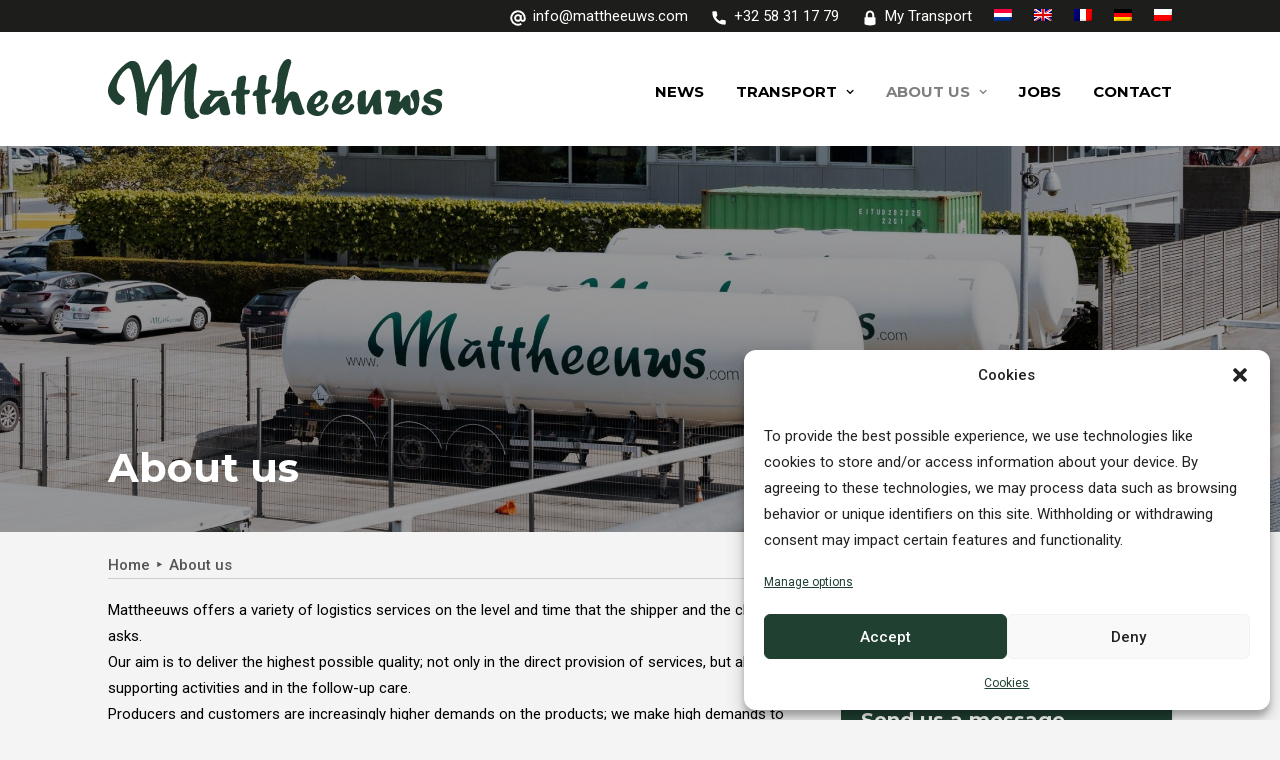

--- FILE ---
content_type: text/html; charset=UTF-8
request_url: https://www.mattheeuws.com/en/about-us/
body_size: 18301
content:
<!DOCTYPE html>
<html class="no-touch" lang="en-US" xmlns="http://www.w3.org/1999/xhtml">
<head>
<meta http-equiv="Content-Type" content="text/html; charset=UTF-8">
<meta name="viewport" content="width=device-width, initial-scale=1">
<link rel="profile" href="http://gmpg.org/xfn/11">
<link rel="pingback" href="https://www.mattheeuws.com/xmlrpc.php">
<meta name='robots' content='index, follow, max-image-preview:large, max-snippet:-1, max-video-preview:-1' />
<link rel="alternate" hreflang="nl" href="https://www.mattheeuws.com/nl/over-ons/" />
<link rel="alternate" hreflang="en" href="https://www.mattheeuws.com/en/about-us/" />
<link rel="alternate" hreflang="fr" href="https://www.mattheeuws.com/fr/a-propos/" />
<link rel="alternate" hreflang="de" href="https://www.mattheeuws.com/de/ueber-uns/" />
<link rel="alternate" hreflang="pl" href="https://www.mattheeuws.com/pl/o-nas/" />
<link rel="alternate" hreflang="x-default" href="https://www.mattheeuws.com/nl/over-ons/" />

	<!-- This site is optimized with the Yoast SEO plugin v26.5 - https://yoast.com/wordpress/plugins/seo/ -->
	<title>About us - Mattheeuws</title>
	<link rel="canonical" href="https://www.mattheeuws.com/en/about-us/" />
	<meta property="og:locale" content="en_US" />
	<meta property="og:type" content="article" />
	<meta property="og:title" content="About us - Mattheeuws" />
	<meta property="og:url" content="https://www.mattheeuws.com/en/about-us/" />
	<meta property="og:site_name" content="Mattheeuws" />
	<meta property="article:modified_time" content="2021-05-04T10:30:15+00:00" />
	<meta property="og:image" content="https://www.mattheeuws.com/wp-content/uploads/2024/07/Mattheeuws_23©Hablar-290-scaled-e1721038145243.jpg" />
	<meta property="og:image:width" content="2560" />
	<meta property="og:image:height" content="1707" />
	<meta property="og:image:type" content="image/jpeg" />
	<meta name="twitter:card" content="summary_large_image" />
	<meta name="twitter:label1" content="Est. reading time" />
	<meta name="twitter:data1" content="1 minute" />
	<script type="application/ld+json" class="yoast-schema-graph">{"@context":"https://schema.org","@graph":[{"@type":"WebPage","@id":"https://www.mattheeuws.com/en/about-us/","url":"https://www.mattheeuws.com/en/about-us/","name":"About us - Mattheeuws","isPartOf":{"@id":"https://www.mattheeuws.com/nl/#website"},"primaryImageOfPage":{"@id":"https://www.mattheeuws.com/en/about-us/#primaryimage"},"image":{"@id":"https://www.mattheeuws.com/en/about-us/#primaryimage"},"thumbnailUrl":"https://www.mattheeuws.com/wp-content/uploads/2024/07/Mattheeuws_23©Hablar-290-scaled-e1721038145243.jpg","datePublished":"2021-01-24T12:55:11+00:00","dateModified":"2021-05-04T10:30:15+00:00","breadcrumb":{"@id":"https://www.mattheeuws.com/en/about-us/#breadcrumb"},"inLanguage":"en-US","potentialAction":[{"@type":"ReadAction","target":["https://www.mattheeuws.com/en/about-us/"]}]},{"@type":"ImageObject","inLanguage":"en-US","@id":"https://www.mattheeuws.com/en/about-us/#primaryimage","url":"https://www.mattheeuws.com/wp-content/uploads/2024/07/Mattheeuws_23©Hablar-290-scaled-e1721038145243.jpg","contentUrl":"https://www.mattheeuws.com/wp-content/uploads/2024/07/Mattheeuws_23©Hablar-290-scaled-e1721038145243.jpg","width":2560,"height":1707},{"@type":"BreadcrumbList","@id":"https://www.mattheeuws.com/en/about-us/#breadcrumb","itemListElement":[{"@type":"ListItem","position":1,"name":"Home","item":"https://www.mattheeuws.com/en/"},{"@type":"ListItem","position":2,"name":"About us"}]},{"@type":"WebSite","@id":"https://www.mattheeuws.com/nl/#website","url":"https://www.mattheeuws.com/nl/","name":"Mattheeuws","description":"","potentialAction":[{"@type":"SearchAction","target":{"@type":"EntryPoint","urlTemplate":"https://www.mattheeuws.com/nl/?s={search_term_string}"},"query-input":{"@type":"PropertyValueSpecification","valueRequired":true,"valueName":"search_term_string"}}],"inLanguage":"en-US"}]}</script>
	<!-- / Yoast SEO plugin. -->


<link rel='dns-prefetch' href='//fonts.googleapis.com' />
<link rel="alternate" type="application/rss+xml" title="Mattheeuws &raquo; Feed" href="https://www.mattheeuws.com/en/feed/" />
<link rel="alternate" title="oEmbed (JSON)" type="application/json+oembed" href="https://www.mattheeuws.com/en/wp-json/oembed/1.0/embed?url=https%3A%2F%2Fwww.mattheeuws.com%2Fen%2Fabout-us%2F" />
<link rel="alternate" title="oEmbed (XML)" type="text/xml+oembed" href="https://www.mattheeuws.com/en/wp-json/oembed/1.0/embed?url=https%3A%2F%2Fwww.mattheeuws.com%2Fen%2Fabout-us%2F&#038;format=xml" />
<style id='wp-img-auto-sizes-contain-inline-css' type='text/css'>
img:is([sizes=auto i],[sizes^="auto," i]){contain-intrinsic-size:3000px 1500px}
/*# sourceURL=wp-img-auto-sizes-contain-inline-css */
</style>
<link rel='stylesheet' id='menu-icons-extra-css' href='https://www.mattheeuws.com/wp-content/plugins/menu-icons/css/extra.min.css?ver=0.13.19' type='text/css' media='all' />
<style id='wp-emoji-styles-inline-css' type='text/css'>

	img.wp-smiley, img.emoji {
		display: inline !important;
		border: none !important;
		box-shadow: none !important;
		height: 1em !important;
		width: 1em !important;
		margin: 0 0.07em !important;
		vertical-align: -0.1em !important;
		background: none !important;
		padding: 0 !important;
	}
/*# sourceURL=wp-emoji-styles-inline-css */
</style>
<link rel='stylesheet' id='wp-block-library-css' href='https://www.mattheeuws.com/wp-includes/css/dist/block-library/style.min.css?ver=6.9' type='text/css' media='all' />
<style id='global-styles-inline-css' type='text/css'>
:root{--wp--preset--aspect-ratio--square: 1;--wp--preset--aspect-ratio--4-3: 4/3;--wp--preset--aspect-ratio--3-4: 3/4;--wp--preset--aspect-ratio--3-2: 3/2;--wp--preset--aspect-ratio--2-3: 2/3;--wp--preset--aspect-ratio--16-9: 16/9;--wp--preset--aspect-ratio--9-16: 9/16;--wp--preset--color--black: #000000;--wp--preset--color--cyan-bluish-gray: #abb8c3;--wp--preset--color--white: #ffffff;--wp--preset--color--pale-pink: #f78da7;--wp--preset--color--vivid-red: #cf2e2e;--wp--preset--color--luminous-vivid-orange: #ff6900;--wp--preset--color--luminous-vivid-amber: #fcb900;--wp--preset--color--light-green-cyan: #7bdcb5;--wp--preset--color--vivid-green-cyan: #00d084;--wp--preset--color--pale-cyan-blue: #8ed1fc;--wp--preset--color--vivid-cyan-blue: #0693e3;--wp--preset--color--vivid-purple: #9b51e0;--wp--preset--gradient--vivid-cyan-blue-to-vivid-purple: linear-gradient(135deg,rgb(6,147,227) 0%,rgb(155,81,224) 100%);--wp--preset--gradient--light-green-cyan-to-vivid-green-cyan: linear-gradient(135deg,rgb(122,220,180) 0%,rgb(0,208,130) 100%);--wp--preset--gradient--luminous-vivid-amber-to-luminous-vivid-orange: linear-gradient(135deg,rgb(252,185,0) 0%,rgb(255,105,0) 100%);--wp--preset--gradient--luminous-vivid-orange-to-vivid-red: linear-gradient(135deg,rgb(255,105,0) 0%,rgb(207,46,46) 100%);--wp--preset--gradient--very-light-gray-to-cyan-bluish-gray: linear-gradient(135deg,rgb(238,238,238) 0%,rgb(169,184,195) 100%);--wp--preset--gradient--cool-to-warm-spectrum: linear-gradient(135deg,rgb(74,234,220) 0%,rgb(151,120,209) 20%,rgb(207,42,186) 40%,rgb(238,44,130) 60%,rgb(251,105,98) 80%,rgb(254,248,76) 100%);--wp--preset--gradient--blush-light-purple: linear-gradient(135deg,rgb(255,206,236) 0%,rgb(152,150,240) 100%);--wp--preset--gradient--blush-bordeaux: linear-gradient(135deg,rgb(254,205,165) 0%,rgb(254,45,45) 50%,rgb(107,0,62) 100%);--wp--preset--gradient--luminous-dusk: linear-gradient(135deg,rgb(255,203,112) 0%,rgb(199,81,192) 50%,rgb(65,88,208) 100%);--wp--preset--gradient--pale-ocean: linear-gradient(135deg,rgb(255,245,203) 0%,rgb(182,227,212) 50%,rgb(51,167,181) 100%);--wp--preset--gradient--electric-grass: linear-gradient(135deg,rgb(202,248,128) 0%,rgb(113,206,126) 100%);--wp--preset--gradient--midnight: linear-gradient(135deg,rgb(2,3,129) 0%,rgb(40,116,252) 100%);--wp--preset--font-size--small: 13px;--wp--preset--font-size--medium: 20px;--wp--preset--font-size--large: 36px;--wp--preset--font-size--x-large: 42px;--wp--preset--spacing--20: 0.44rem;--wp--preset--spacing--30: 0.67rem;--wp--preset--spacing--40: 1rem;--wp--preset--spacing--50: 1.5rem;--wp--preset--spacing--60: 2.25rem;--wp--preset--spacing--70: 3.38rem;--wp--preset--spacing--80: 5.06rem;--wp--preset--shadow--natural: 6px 6px 9px rgba(0, 0, 0, 0.2);--wp--preset--shadow--deep: 12px 12px 50px rgba(0, 0, 0, 0.4);--wp--preset--shadow--sharp: 6px 6px 0px rgba(0, 0, 0, 0.2);--wp--preset--shadow--outlined: 6px 6px 0px -3px rgb(255, 255, 255), 6px 6px rgb(0, 0, 0);--wp--preset--shadow--crisp: 6px 6px 0px rgb(0, 0, 0);}:where(.is-layout-flex){gap: 0.5em;}:where(.is-layout-grid){gap: 0.5em;}body .is-layout-flex{display: flex;}.is-layout-flex{flex-wrap: wrap;align-items: center;}.is-layout-flex > :is(*, div){margin: 0;}body .is-layout-grid{display: grid;}.is-layout-grid > :is(*, div){margin: 0;}:where(.wp-block-columns.is-layout-flex){gap: 2em;}:where(.wp-block-columns.is-layout-grid){gap: 2em;}:where(.wp-block-post-template.is-layout-flex){gap: 1.25em;}:where(.wp-block-post-template.is-layout-grid){gap: 1.25em;}.has-black-color{color: var(--wp--preset--color--black) !important;}.has-cyan-bluish-gray-color{color: var(--wp--preset--color--cyan-bluish-gray) !important;}.has-white-color{color: var(--wp--preset--color--white) !important;}.has-pale-pink-color{color: var(--wp--preset--color--pale-pink) !important;}.has-vivid-red-color{color: var(--wp--preset--color--vivid-red) !important;}.has-luminous-vivid-orange-color{color: var(--wp--preset--color--luminous-vivid-orange) !important;}.has-luminous-vivid-amber-color{color: var(--wp--preset--color--luminous-vivid-amber) !important;}.has-light-green-cyan-color{color: var(--wp--preset--color--light-green-cyan) !important;}.has-vivid-green-cyan-color{color: var(--wp--preset--color--vivid-green-cyan) !important;}.has-pale-cyan-blue-color{color: var(--wp--preset--color--pale-cyan-blue) !important;}.has-vivid-cyan-blue-color{color: var(--wp--preset--color--vivid-cyan-blue) !important;}.has-vivid-purple-color{color: var(--wp--preset--color--vivid-purple) !important;}.has-black-background-color{background-color: var(--wp--preset--color--black) !important;}.has-cyan-bluish-gray-background-color{background-color: var(--wp--preset--color--cyan-bluish-gray) !important;}.has-white-background-color{background-color: var(--wp--preset--color--white) !important;}.has-pale-pink-background-color{background-color: var(--wp--preset--color--pale-pink) !important;}.has-vivid-red-background-color{background-color: var(--wp--preset--color--vivid-red) !important;}.has-luminous-vivid-orange-background-color{background-color: var(--wp--preset--color--luminous-vivid-orange) !important;}.has-luminous-vivid-amber-background-color{background-color: var(--wp--preset--color--luminous-vivid-amber) !important;}.has-light-green-cyan-background-color{background-color: var(--wp--preset--color--light-green-cyan) !important;}.has-vivid-green-cyan-background-color{background-color: var(--wp--preset--color--vivid-green-cyan) !important;}.has-pale-cyan-blue-background-color{background-color: var(--wp--preset--color--pale-cyan-blue) !important;}.has-vivid-cyan-blue-background-color{background-color: var(--wp--preset--color--vivid-cyan-blue) !important;}.has-vivid-purple-background-color{background-color: var(--wp--preset--color--vivid-purple) !important;}.has-black-border-color{border-color: var(--wp--preset--color--black) !important;}.has-cyan-bluish-gray-border-color{border-color: var(--wp--preset--color--cyan-bluish-gray) !important;}.has-white-border-color{border-color: var(--wp--preset--color--white) !important;}.has-pale-pink-border-color{border-color: var(--wp--preset--color--pale-pink) !important;}.has-vivid-red-border-color{border-color: var(--wp--preset--color--vivid-red) !important;}.has-luminous-vivid-orange-border-color{border-color: var(--wp--preset--color--luminous-vivid-orange) !important;}.has-luminous-vivid-amber-border-color{border-color: var(--wp--preset--color--luminous-vivid-amber) !important;}.has-light-green-cyan-border-color{border-color: var(--wp--preset--color--light-green-cyan) !important;}.has-vivid-green-cyan-border-color{border-color: var(--wp--preset--color--vivid-green-cyan) !important;}.has-pale-cyan-blue-border-color{border-color: var(--wp--preset--color--pale-cyan-blue) !important;}.has-vivid-cyan-blue-border-color{border-color: var(--wp--preset--color--vivid-cyan-blue) !important;}.has-vivid-purple-border-color{border-color: var(--wp--preset--color--vivid-purple) !important;}.has-vivid-cyan-blue-to-vivid-purple-gradient-background{background: var(--wp--preset--gradient--vivid-cyan-blue-to-vivid-purple) !important;}.has-light-green-cyan-to-vivid-green-cyan-gradient-background{background: var(--wp--preset--gradient--light-green-cyan-to-vivid-green-cyan) !important;}.has-luminous-vivid-amber-to-luminous-vivid-orange-gradient-background{background: var(--wp--preset--gradient--luminous-vivid-amber-to-luminous-vivid-orange) !important;}.has-luminous-vivid-orange-to-vivid-red-gradient-background{background: var(--wp--preset--gradient--luminous-vivid-orange-to-vivid-red) !important;}.has-very-light-gray-to-cyan-bluish-gray-gradient-background{background: var(--wp--preset--gradient--very-light-gray-to-cyan-bluish-gray) !important;}.has-cool-to-warm-spectrum-gradient-background{background: var(--wp--preset--gradient--cool-to-warm-spectrum) !important;}.has-blush-light-purple-gradient-background{background: var(--wp--preset--gradient--blush-light-purple) !important;}.has-blush-bordeaux-gradient-background{background: var(--wp--preset--gradient--blush-bordeaux) !important;}.has-luminous-dusk-gradient-background{background: var(--wp--preset--gradient--luminous-dusk) !important;}.has-pale-ocean-gradient-background{background: var(--wp--preset--gradient--pale-ocean) !important;}.has-electric-grass-gradient-background{background: var(--wp--preset--gradient--electric-grass) !important;}.has-midnight-gradient-background{background: var(--wp--preset--gradient--midnight) !important;}.has-small-font-size{font-size: var(--wp--preset--font-size--small) !important;}.has-medium-font-size{font-size: var(--wp--preset--font-size--medium) !important;}.has-large-font-size{font-size: var(--wp--preset--font-size--large) !important;}.has-x-large-font-size{font-size: var(--wp--preset--font-size--x-large) !important;}
/*# sourceURL=global-styles-inline-css */
</style>

<style id='classic-theme-styles-inline-css' type='text/css'>
/*! This file is auto-generated */
.wp-block-button__link{color:#fff;background-color:#32373c;border-radius:9999px;box-shadow:none;text-decoration:none;padding:calc(.667em + 2px) calc(1.333em + 2px);font-size:1.125em}.wp-block-file__button{background:#32373c;color:#fff;text-decoration:none}
/*# sourceURL=/wp-includes/css/classic-themes.min.css */
</style>
<link rel='stylesheet' id='contact-form-7-css' href='https://www.mattheeuws.com/wp-content/plugins/contact-form-7/includes/css/styles.css?ver=6.1.4' type='text/css' media='all' />
<link rel='stylesheet' id='ee-simple-file-list-css-css' href='https://www.mattheeuws.com/wp-content/plugins/ee-simple-file-list-pro/css/styles.css?ver=6.1.12' type='text/css' media='all' />
<link rel='stylesheet' id='rs-plugin-settings-css' href='https://www.mattheeuws.com/wp-content/plugins/revslider/public/assets/css/rs6.css?ver=6.3.2' type='text/css' media='all' />
<style id='rs-plugin-settings-inline-css' type='text/css'>
#rs-demo-id {}
/*# sourceURL=rs-plugin-settings-inline-css */
</style>
<link rel='stylesheet' id='uncodefont-google-css' href='//fonts.googleapis.com/css?family=Roboto%3A100%2C100italic%2C300%2C300italic%2Cregular%2Citalic%2C500%2C500italic%2C700%2C700italic%2C900%2C900italic%7CMontserrat%3A100%2C100italic%2C200%2C200italic%2C300%2C300italic%2Cregular%2Citalic%2C500%2C500italic%2C600%2C600italic%2C700%2C700italic%2C800%2C800italic%2C900%2C900italic&#038;subset=vietnamese%2Cgreek%2Ccyrillic-ext%2Ccyrillic%2Cgreek-ext%2Clatin%2Clatin-ext&#038;ver=2.3.1' type='text/css' media='all' />
<link rel='stylesheet' id='wpml-menu-item-0-css' href='https://www.mattheeuws.com/wp-content/plugins/sitepress-multilingual-cms/templates/language-switchers/menu-item/style.min.css?ver=1' type='text/css' media='all' />
<link rel='stylesheet' id='cmplz-general-css' href='https://www.mattheeuws.com/wp-content/plugins/complianz-gdpr/assets/css/cookieblocker.min.css?ver=1765309503' type='text/css' media='all' />
<link rel='stylesheet' id='uncode-style-css' href='https://www.mattheeuws.com/wp-content/themes/uncode/library/css/style.css?ver=612152561' type='text/css' media='all' />
<style id='uncode-style-inline-css' type='text/css'>

@media (max-width: 959px) { .navbar-brand > * { height: 30px !important;}}
@media (min-width: 960px) { .limit-width { max-width: 1104px; margin: auto;}}
.menu-primary ul.menu-smart > li > a, .menu-primary ul.menu-smart li.dropdown > a, .menu-primary ul.menu-smart li.mega-menu > a, .vmenu-container ul.menu-smart > li > a, .vmenu-container ul.menu-smart li.dropdown > a { text-transform: uppercase; }
.menu-primary ul.menu-smart ul a, .vmenu-container ul.menu-smart ul a { text-transform: uppercase; }
/*# sourceURL=uncode-style-inline-css */
</style>
<link rel='stylesheet' id='uncode-icons-css' href='https://www.mattheeuws.com/wp-content/themes/uncode/library/css/uncode-icons.css?ver=612152561' type='text/css' media='all' />
<link rel='stylesheet' id='uncode-custom-style-css' href='https://www.mattheeuws.com/wp-content/themes/uncode/library/css/style-custom.css?ver=612152561' type='text/css' media='all' />
<link rel='stylesheet' id='child-style-css' href='https://www.mattheeuws.com/wp-content/themes/uncode-child/style.css?ver=1323432711' type='text/css' media='all' />
<script type="text/javascript" src="https://www.mattheeuws.com/wp-content/plugins/ee-simple-file-list-pro/js/ee-head.js?ver=6.9" id="ee-simple-file-list-js-head-js"></script>
<script type="text/javascript" src="https://www.mattheeuws.com/wp-includes/js/jquery/jquery.min.js?ver=3.7.1" id="jquery-core-js"></script>
<script type="text/javascript" src="https://www.mattheeuws.com/wp-includes/js/jquery/jquery-migrate.min.js?ver=3.4.1" id="jquery-migrate-js"></script>
<script type="text/javascript" src="https://www.mattheeuws.com/wp-content/plugins/revslider/public/assets/js/rbtools.min.js?ver=6.3.2" id="tp-tools-js"></script>
<script type="text/javascript" src="https://www.mattheeuws.com/wp-content/plugins/revslider/public/assets/js/rs6.min.js?ver=6.3.2" id="revmin-js"></script>
<script type="text/javascript" id="uncode-init-js-extra">
/* <![CDATA[ */
var SiteParameters = {"days":"days","hours":"hours","minutes":"minutes","seconds":"seconds","constant_scroll":"off","scroll_speed":"1000","parallax_factor":"0.25","loading":"Loading\u2026","slide_name":"slide","slide_footer":"footer","ajax_url":"https://www.mattheeuws.com/wp-admin/admin-ajax.php","nonce_adaptive_images":"84c44b101e","enable_debug":"","block_mobile_videos":"","is_frontend_editor":"","mobile_parallax_allowed":"","wireframes_plugin_active":"","sticky_elements":"off","lazyload_type":""};
//# sourceURL=uncode-init-js-extra
/* ]]> */
</script>
<script type="text/javascript" src="https://www.mattheeuws.com/wp-content/themes/uncode/library/js/init.js?ver=612152561" id="uncode-init-js"></script>
<link rel="https://api.w.org/" href="https://www.mattheeuws.com/en/wp-json/" /><link rel="alternate" title="JSON" type="application/json" href="https://www.mattheeuws.com/en/wp-json/wp/v2/pages/1651" /><link rel="EditURI" type="application/rsd+xml" title="RSD" href="https://www.mattheeuws.com/xmlrpc.php?rsd" />
<meta name="generator" content="WordPress 6.9" />
<link rel='shortlink' href='https://www.mattheeuws.com/en/?p=1651' />
<meta name="generator" content="WPML ver:4.8.6 stt:37,1,4,3,40;" />
			<style>.cmplz-hidden {
					display: none !important;
				}</style><meta name="generator" content="Powered by Slider Revolution 6.3.2 - responsive, Mobile-Friendly Slider Plugin for WordPress with comfortable drag and drop interface." />
<link rel="icon" href="https://www.mattheeuws.com/wp-content/uploads/2021/07/MET_105x100.png" sizes="32x32" />
<link rel="icon" href="https://www.mattheeuws.com/wp-content/uploads/2021/07/MET_105x100.png" sizes="192x192" />
<link rel="apple-touch-icon" href="https://www.mattheeuws.com/wp-content/uploads/2021/07/MET_105x100.png" />
<meta name="msapplication-TileImage" content="https://www.mattheeuws.com/wp-content/uploads/2021/07/MET_105x100.png" />
<script type="text/javascript">function setREVStartSize(e){
			//window.requestAnimationFrame(function() {				 
				window.RSIW = window.RSIW===undefined ? window.innerWidth : window.RSIW;	
				window.RSIH = window.RSIH===undefined ? window.innerHeight : window.RSIH;	
				try {								
					var pw = document.getElementById(e.c).parentNode.offsetWidth,
						newh;
					pw = pw===0 || isNaN(pw) ? window.RSIW : pw;
					e.tabw = e.tabw===undefined ? 0 : parseInt(e.tabw);
					e.thumbw = e.thumbw===undefined ? 0 : parseInt(e.thumbw);
					e.tabh = e.tabh===undefined ? 0 : parseInt(e.tabh);
					e.thumbh = e.thumbh===undefined ? 0 : parseInt(e.thumbh);
					e.tabhide = e.tabhide===undefined ? 0 : parseInt(e.tabhide);
					e.thumbhide = e.thumbhide===undefined ? 0 : parseInt(e.thumbhide);
					e.mh = e.mh===undefined || e.mh=="" || e.mh==="auto" ? 0 : parseInt(e.mh,0);		
					if(e.layout==="fullscreen" || e.l==="fullscreen") 						
						newh = Math.max(e.mh,window.RSIH);					
					else{					
						e.gw = Array.isArray(e.gw) ? e.gw : [e.gw];
						for (var i in e.rl) if (e.gw[i]===undefined || e.gw[i]===0) e.gw[i] = e.gw[i-1];					
						e.gh = e.el===undefined || e.el==="" || (Array.isArray(e.el) && e.el.length==0)? e.gh : e.el;
						e.gh = Array.isArray(e.gh) ? e.gh : [e.gh];
						for (var i in e.rl) if (e.gh[i]===undefined || e.gh[i]===0) e.gh[i] = e.gh[i-1];
											
						var nl = new Array(e.rl.length),
							ix = 0,						
							sl;					
						e.tabw = e.tabhide>=pw ? 0 : e.tabw;
						e.thumbw = e.thumbhide>=pw ? 0 : e.thumbw;
						e.tabh = e.tabhide>=pw ? 0 : e.tabh;
						e.thumbh = e.thumbhide>=pw ? 0 : e.thumbh;					
						for (var i in e.rl) nl[i] = e.rl[i]<window.RSIW ? 0 : e.rl[i];
						sl = nl[0];									
						for (var i in nl) if (sl>nl[i] && nl[i]>0) { sl = nl[i]; ix=i;}															
						var m = pw>(e.gw[ix]+e.tabw+e.thumbw) ? 1 : (pw-(e.tabw+e.thumbw)) / (e.gw[ix]);					
						newh =  (e.gh[ix] * m) + (e.tabh + e.thumbh);
					}				
					if(window.rs_init_css===undefined) window.rs_init_css = document.head.appendChild(document.createElement("style"));					
					document.getElementById(e.c).height = newh+"px";
					window.rs_init_css.innerHTML += "#"+e.c+"_wrapper { height: "+newh+"px }";				
				} catch(e){
					console.log("Failure at Presize of Slider:" + e)
				}					   
			//});
		  };</script>
		<style type="text/css" id="wp-custom-css">
			/* Margins */

.main-container .row-container .row-parent .single-internal-gutter .uncont > * {
    margin-top: 20px;
}
.menu-wrapper .row-menu .row-menu-inner {
    padding: 0px 20px 0px 20px;
}
.single-block-padding {
    padding: 20px;
}
.main-container .row-container .single-h-padding {
    padding-left: 20px;
    padding-right: 20px;
}
.uncode_text_column.transport_titel {
    line-height: 40px;
}
.transport_titel h3 {
    vertical-align: middle;
    display: inline-block;
    line-height: 1;
}
@media (min-width: 570px){
.transport_ondertitel p {
    font-size: 13px!important;
    min-height: 90px;
}}
.main-container .row-container .row-parent {
    padding: 20px;
}
.header-wrapper .header-content-inner {
    padding: 20px 20px 30px 20px !important;
}

/* Header & Breadcrumbs */

ol.breadcrumb.breadcrumb-module {
    border-bottom: 1px solid #cccccc;
}
.menu-mini.menu-smart span {
    font-size: 15px;
}
.top-menu {
    padding-top: 5px;
    padding-bottom: 5px;
}
i.fa.fa-angle-right.fa-dropdown {
    display: none;
}
ol.breadcrumb.breadcrumb-module {
    text-align: left;
}


/* Ronde blokken */

.style-color-165843-bg, .style-color-138882-bg, .style-color-737473-bg {
border-top-left-radius: 0px;
border-bottom-right-radius: 25px;
	-webkit-box-shadow: 1px 1px 2px 1px rgba(0,0,0,0.05); 
box-shadow: 1px 1px 2px 1px rgba(0,0,0,0.05);
}


/* Buttons */

.style-dark .btn-default{
	background-color:transparent!important;
	color:#ffffff!important;
}

/* Sidebar */

@media (min-width: 960px){
.sidebar {
    margin-top: -100px;
    display: block;
    width: 100%;
}}
table, th, td, tr {
    padding: 0px!important;
    border: none!important;
		margin:0px;
		font-weight:400!important;
		vertical-align:middle;
		text-align:left;
}
.sidebar_medewerker{
	font-family:montserrat;
	font-weight:700;
	margin-top:0px;
	line-height:1.5;
}
.sidebar_medewerker_ondertitel{
margin-top:0px
}

/* Post type styling */

.row-navigation.row-navigation-light {
    display: none;
}
hr.scheidingslijn {
    border-top: 1px solid #cccccc;
    margin-top: 15px;
    margin-bottom: 15px;
}
th p, th h4 {
    margin-top: 5px;
}

/* Form styling */

input.wpcf7-form-control.wpcf7-text.wpcf7-validates-as-required {
    width: 100%;
}
textarea.wpcf7-form-control.wpcf7-textarea.wpcf7-validates-as-required {
    height: 80px;
}
input.wpcf7-form-control.wpcf7-text.wpcf7-tel.wpcf7-validates-as-tel {
    width: 100%;
}
.style-dark input[type="submit"], .style-light .style-dark input[type="submit"]{
Background-color:transparent;
Border:2px solid#ffffff;
}
input.wpcf7-form-control.wpcf7-submit {
    background-color: #204132;
    color: #ffffff;
    border: none;
}


/* Font styling */

.site-footer p a, .site-footer p{
	color:#afafaf
}
.site-footer p a:hover{
	color:#ffffff!important;
}

form.wpcf7-form.init.input-underline p {
    font-weight: 400;
}
		</style>
		<noscript><style> .wpb_animate_when_almost_visible { opacity: 1; }</style></noscript></head>
<body data-cmplz=2 class="wp-singular page-template-default page page-id-1651 page-parent wp-theme-uncode wp-child-theme-uncode-child  style-color-133861-bg hormenu-position-left hmenu hmenu-position-right header-full-width main-center-align mobile-parallax-not-allowed ilb-no-bounce uncode-btn-circle qw-body-scroll-disabled wpb-js-composer js-comp-ver-6.4.2 vc_responsive" data-border="0">
		<div class="body-borders" data-border="0"><div class="top-border body-border-shadow"></div><div class="right-border body-border-shadow"></div><div class="bottom-border body-border-shadow"></div><div class="left-border body-border-shadow"></div><div class="top-border style-light-bg"></div><div class="right-border style-light-bg"></div><div class="bottom-border style-light-bg"></div><div class="left-border style-light-bg"></div></div>	<div class="box-wrapper">
		<div class="box-container">
		<script type="text/javascript" id="initBox">UNCODE.initBox();</script>
		<div class="menu-wrapper menu-shrink menu-sticky">
													<div class="top-menu mobile-hidden tablet-hidden navbar menu-secondary menu-dark submenu-dark style-color-121497-bg">
																		<div class="row-menu limit-width">
																			<div class="row-menu-inner">
																				<div class="col-lg-0 middle">
																					<div class="menu-bloginfo">
																						<div class="menu-bloginfo-inner style-dark">
																							
																						</div>
																					</div>
																				</div>
																				<div class="col-lg-12 menu-horizontal">
																					<div class="navbar-topmenu navbar-nav-last"><ul id="menu-topmenu" class="menu-smart menu-mini sm"><li id="menu-item-571" class="menu-item menu-item-type-custom menu-item-object-custom menu-item-571 menu-item-link"><a title="info@mattheeuws.com" href="mailto:info@mattheeuws.com"><img decoding="async" src="https://www.mattheeuws.com/wp-content/uploads/2020/12/menu-01.svg" class="_mi _before _svg" aria-hidden="true" alt="email"00 style="width:1.5em;"/><span>info@mattheeuws.com</span><i class="fa fa-angle-right fa-dropdown"></i></a></li>
<li id="menu-item-587" class="menu-item menu-item-type-custom menu-item-object-custom menu-item-587 menu-item-link"><a title="+32 58 31 17 79" href="tel:+3258311779"><img decoding="async" src="https://www.mattheeuws.com/wp-content/uploads/2020/12/menu-02.svg" class="_mi _before _svg" aria-hidden="true" alt="telefoon"00 style="width:1.5em;"/><span>+32 58 31 17 79</span><i class="fa fa-angle-right fa-dropdown"></i></a></li>
<li id="menu-item-588" class="menu-item menu-item-type-custom menu-item-object-custom menu-item-588 menu-item-link"><a title="My Transport" href="https://mytransport.mattheeuws.com"><img decoding="async" src="https://www.mattheeuws.com/wp-content/uploads/2020/12/menu-03.svg" class="_mi _before _svg" aria-hidden="true" alt="inloggen"00 style="width:1.5em;"/><span>My Transport</span><i class="fa fa-angle-right fa-dropdown"></i></a></li>
<li id="menu-item-wpml-ls-3-nl" class="menu-item wpml-ls-slot-3 wpml-ls-item wpml-ls-item-nl wpml-ls-menu-item wpml-ls-first-item menu-item-type-wpml_ls_menu_item menu-item-object-wpml_ls_menu_item menu-item-wpml-ls-3-nl menu-item-link"><a title="Switch to Dutch" href="https://www.mattheeuws.com/nl/over-ons/" aria-label="Switch to Dutch" role="menuitem"><img decoding="async"
            class="wpml-ls-flag"
            src="https://www.mattheeuws.com/wp-content/plugins/sitepress-multilingual-cms/res/flags/nl.png"
            alt="Dutch"
            
            
    /><i class="fa fa-angle-right fa-dropdown"></i></a></li>
<li id="menu-item-wpml-ls-3-en" class="menu-item wpml-ls-slot-3 wpml-ls-item wpml-ls-item-en wpml-ls-current-language wpml-ls-menu-item menu-item-type-wpml_ls_menu_item menu-item-object-wpml_ls_menu_item menu-item-wpml-ls-3-en menu-item-link"><a title="
            &lt;img
            class=&quot;wpml-ls-flag&quot;
            src=&quot;https://www.mattheeuws.com/wp-content/plugins/sitepress-multilingual-cms/res/flags/en.png&quot;
            alt=&quot;English&quot;
            
            
    /&gt;" href="https://www.mattheeuws.com/en/about-us/" role="menuitem"><img decoding="async"
            class="wpml-ls-flag"
            src="https://www.mattheeuws.com/wp-content/plugins/sitepress-multilingual-cms/res/flags/en.png"
            alt="English"
            
            
    /><i class="fa fa-angle-right fa-dropdown"></i></a></li>
<li id="menu-item-wpml-ls-3-fr" class="menu-item wpml-ls-slot-3 wpml-ls-item wpml-ls-item-fr wpml-ls-menu-item menu-item-type-wpml_ls_menu_item menu-item-object-wpml_ls_menu_item menu-item-wpml-ls-3-fr menu-item-link"><a title="Switch to French" href="https://www.mattheeuws.com/fr/a-propos/" aria-label="Switch to French" role="menuitem"><img decoding="async"
            class="wpml-ls-flag"
            src="https://www.mattheeuws.com/wp-content/plugins/sitepress-multilingual-cms/res/flags/fr.png"
            alt="French"
            
            
    /><i class="fa fa-angle-right fa-dropdown"></i></a></li>
<li id="menu-item-wpml-ls-3-de" class="menu-item wpml-ls-slot-3 wpml-ls-item wpml-ls-item-de wpml-ls-menu-item menu-item-type-wpml_ls_menu_item menu-item-object-wpml_ls_menu_item menu-item-wpml-ls-3-de menu-item-link"><a title="Switch to German" href="https://www.mattheeuws.com/de/ueber-uns/" aria-label="Switch to German" role="menuitem"><img decoding="async"
            class="wpml-ls-flag"
            src="https://www.mattheeuws.com/wp-content/plugins/sitepress-multilingual-cms/res/flags/de.png"
            alt="German"
            
            
    /><i class="fa fa-angle-right fa-dropdown"></i></a></li>
<li id="menu-item-wpml-ls-3-pl" class="menu-item wpml-ls-slot-3 wpml-ls-item wpml-ls-item-pl wpml-ls-menu-item wpml-ls-last-item menu-item-type-wpml_ls_menu_item menu-item-object-wpml_ls_menu_item menu-item-wpml-ls-3-pl menu-item-link"><a title="Switch to Polish" href="https://www.mattheeuws.com/pl/o-nas/" aria-label="Switch to Polish" role="menuitem"><img decoding="async"
            class="wpml-ls-flag"
            src="https://www.mattheeuws.com/wp-content/plugins/sitepress-multilingual-cms/res/flags/pl.png"
            alt="Polish"
            
            
    /><i class="fa fa-angle-right fa-dropdown"></i></a></li>
</ul></div>
																				</div>
																			</div>
																		</div>
																	</div>
													<header id="masthead" class="navbar menu-primary menu-light submenu-light style-light-original menu-with-logo">
														<div class="menu-container style-color-xsdn-bg menu-no-borders">
															<div class="row-menu limit-width">
																<div class="row-menu-inner">
																	<div id="logo-container-mobile" class="col-lg-0 logo-container middle">
																		<div id="main-logo" class="navbar-header style-light">
																			<a href="https://www.mattheeuws.com/en/" class="navbar-brand" data-minheight="30"><div class="logo-image main-logo logo-skinnable" data-maxheight="60" style="height: 60px;"><img decoding="async" src="https://www.mattheeuws.com/wp-content/uploads/2020/12/mattheeuws_groen.svg" alt="logo" width="264" height="47" class="img-responsive" /></div></a>
																		</div>
																		<div class="mmb-container"><div class="mobile-additional-icons"></div><div class="mobile-menu-button 1 mobile-menu-button-light lines-button x2"><span class="lines"></span></div></div>
																	</div>
																	<div class="col-lg-12 main-menu-container middle">
																		<div class="menu-horizontal">
																			<div class="menu-horizontal-inner">
																				<div class="nav navbar-nav navbar-main navbar-nav-last"><ul id="menu-main-menu-en" class="menu-primary-inner menu-smart sm"><li id="menu-item-1711" class="menu-item menu-item-type-post_type menu-item-object-page menu-item-1711 menu-item-link"><a title="News" href="https://www.mattheeuws.com/en/news/">News<i class="fa fa-angle-right fa-dropdown"></i></a></li>
<li id="menu-item-1710" class="menu-item menu-item-type-post_type menu-item-object-page menu-item-has-children menu-item-1710 dropdown menu-item-link"><a title="Transport" href="https://www.mattheeuws.com/en/transport/" data-toggle="dropdown" class="dropdown-toggle" data-type="title">Transport<i class="fa fa-angle-down fa-dropdown"></i></a>
<ul role="menu" class="drop-menu">
	<li id="menu-item-1904" class="menu-item menu-item-type-post_type menu-item-object-page menu-item-1904"><a title="Tipper" href="https://www.mattheeuws.com/en/transport/tipper/">Tipper<i class="fa fa-angle-right fa-dropdown"></i></a></li>
	<li id="menu-item-1903" class="menu-item menu-item-type-post_type menu-item-object-page menu-item-1903"><a title="Silo Tipper" href="https://www.mattheeuws.com/en/transport/silo-tipper/">Silo Tipper<i class="fa fa-angle-right fa-dropdown"></i></a></li>
	<li id="menu-item-1902" class="menu-item menu-item-type-post_type menu-item-object-page menu-item-1902"><a title="Silo Hopper" href="https://www.mattheeuws.com/en/transport/silo-hopper/">Silo Hopper<i class="fa fa-angle-right fa-dropdown"></i></a></li>
	<li id="menu-item-1909" class="menu-item menu-item-type-post_type menu-item-object-page menu-item-1909"><a title="Fuel Transport" href="https://www.mattheeuws.com/en/transport/fuel-transport/">Fuel Transport<i class="fa fa-angle-right fa-dropdown"></i></a></li>
	<li id="menu-item-1901" class="menu-item menu-item-type-post_type menu-item-object-page menu-item-1901"><a title="Tautliner" href="https://www.mattheeuws.com/en/transport/tautliner/">Tautliner<i class="fa fa-angle-right fa-dropdown"></i></a></li>
	<li id="menu-item-1900" class="menu-item menu-item-type-post_type menu-item-object-page menu-item-1900"><a title="Container" href="https://www.mattheeuws.com/en/transport/container/">Container<i class="fa fa-angle-right fa-dropdown"></i></a></li>
</ul>
</li>
<li id="menu-item-1709" class="menu-item menu-item-type-post_type menu-item-object-page current-menu-item page_item page-item-1651 current_page_item menu-item-has-children menu-item-1709 dropdown active menu-item-link"><a title="About us" href="https://www.mattheeuws.com/en/about-us/" data-toggle="dropdown" class="dropdown-toggle" data-type="title">About us<i class="fa fa-angle-down fa-dropdown"></i></a>
<ul role="menu" class="drop-menu">
	<li id="menu-item-1795" class="menu-item menu-item-type-post_type menu-item-object-page menu-item-1795"><a title="Our Team" href="https://www.mattheeuws.com/en/about-us/our-team/">Our Team<i class="fa fa-angle-right fa-dropdown"></i></a></li>
	<li id="menu-item-1799" class="menu-item menu-item-type-post_type menu-item-object-page menu-item-1799"><a title="Certificates" href="https://www.mattheeuws.com/en/about-us/certificates/">Certificates<i class="fa fa-angle-right fa-dropdown"></i></a></li>
	<li id="menu-item-1798" class="menu-item menu-item-type-post_type menu-item-object-page menu-item-1798"><a title="Photo Gallery" href="https://www.mattheeuws.com/en/about-us/photo-gallery/">Photo Gallery<i class="fa fa-angle-right fa-dropdown"></i></a></li>
	<li id="menu-item-1796" class="menu-item menu-item-type-post_type menu-item-object-page menu-item-1796"><a title="Locations" href="https://www.mattheeuws.com/en/about-us/locations/">Locations<i class="fa fa-angle-right fa-dropdown"></i></a></li>
	<li id="menu-item-1797" class="menu-item menu-item-type-post_type menu-item-object-page menu-item-1797"><a title="History" href="https://www.mattheeuws.com/en/about-us/history/">History<i class="fa fa-angle-right fa-dropdown"></i></a></li>
	<li id="menu-item-3246" class="menu-item menu-item-type-post_type menu-item-object-page menu-item-3246"><a title="General Terms and Conditions" href="https://www.mattheeuws.com/en/about-us/terms-and-conditions/">General Terms and Conditions<i class="fa fa-angle-right fa-dropdown"></i></a></li>
</ul>
</li>
<li id="menu-item-1708" class="menu-item menu-item-type-post_type menu-item-object-page menu-item-1708 menu-item-link"><a title="Jobs" href="https://www.mattheeuws.com/en/jobs/">Jobs<i class="fa fa-angle-right fa-dropdown"></i></a></li>
<li id="menu-item-1707" class="menu-item menu-item-type-post_type menu-item-object-page menu-item-1707 menu-item-link"><a title="Contact" href="https://www.mattheeuws.com/en/contact/">Contact<i class="fa fa-angle-right fa-dropdown"></i></a></li>
</ul></div><div class="desktop-hidden">
														 							<div class="menu-accordion"><ul id="menu-topmenu-1" class="menu-smart sm sm-vertical mobile-secondary-menu"><li class="menu-item menu-item-type-custom menu-item-object-custom menu-item-571 menu-item-link"><a title="info@mattheeuws.com" href="mailto:info@mattheeuws.com"><img decoding="async" src="https://www.mattheeuws.com/wp-content/uploads/2020/12/menu-01.svg" class="_mi _before _svg" aria-hidden="true" alt="email"00 style="width:1.5em;"/><span>info@mattheeuws.com</span><i class="fa fa-angle-right fa-dropdown"></i></a></li>
<li class="menu-item menu-item-type-custom menu-item-object-custom menu-item-587 menu-item-link"><a title="+32 58 31 17 79" href="tel:+3258311779"><img decoding="async" src="https://www.mattheeuws.com/wp-content/uploads/2020/12/menu-02.svg" class="_mi _before _svg" aria-hidden="true" alt="telefoon"00 style="width:1.5em;"/><span>+32 58 31 17 79</span><i class="fa fa-angle-right fa-dropdown"></i></a></li>
<li class="menu-item menu-item-type-custom menu-item-object-custom menu-item-588 menu-item-link"><a title="My Transport" href="https://mytransport.mattheeuws.com"><img decoding="async" src="https://www.mattheeuws.com/wp-content/uploads/2020/12/menu-03.svg" class="_mi _before _svg" aria-hidden="true" alt="inloggen"00 style="width:1.5em;"/><span>My Transport</span><i class="fa fa-angle-right fa-dropdown"></i></a></li>
<li class="menu-item wpml-ls-slot-3 wpml-ls-item wpml-ls-item-nl wpml-ls-menu-item wpml-ls-first-item menu-item-type-wpml_ls_menu_item menu-item-object-wpml_ls_menu_item menu-item-wpml-ls-3-nl menu-item-link"><a title="Switch to Dutch" href="https://www.mattheeuws.com/nl/over-ons/" aria-label="Switch to Dutch" role="menuitem"><img decoding="async"
            class="wpml-ls-flag"
            src="https://www.mattheeuws.com/wp-content/plugins/sitepress-multilingual-cms/res/flags/nl.png"
            alt="Dutch"
            
            
    /><i class="fa fa-angle-right fa-dropdown"></i></a></li>
<li class="menu-item wpml-ls-slot-3 wpml-ls-item wpml-ls-item-en wpml-ls-current-language wpml-ls-menu-item menu-item-type-wpml_ls_menu_item menu-item-object-wpml_ls_menu_item menu-item-wpml-ls-3-en menu-item-link"><a title="
            &lt;img
            class=&quot;wpml-ls-flag&quot;
            src=&quot;https://www.mattheeuws.com/wp-content/plugins/sitepress-multilingual-cms/res/flags/en.png&quot;
            alt=&quot;English&quot;
            
            
    /&gt;" href="https://www.mattheeuws.com/en/about-us/" role="menuitem"><img decoding="async"
            class="wpml-ls-flag"
            src="https://www.mattheeuws.com/wp-content/plugins/sitepress-multilingual-cms/res/flags/en.png"
            alt="English"
            
            
    /><i class="fa fa-angle-right fa-dropdown"></i></a></li>
<li class="menu-item wpml-ls-slot-3 wpml-ls-item wpml-ls-item-fr wpml-ls-menu-item menu-item-type-wpml_ls_menu_item menu-item-object-wpml_ls_menu_item menu-item-wpml-ls-3-fr menu-item-link"><a title="Switch to French" href="https://www.mattheeuws.com/fr/a-propos/" aria-label="Switch to French" role="menuitem"><img decoding="async"
            class="wpml-ls-flag"
            src="https://www.mattheeuws.com/wp-content/plugins/sitepress-multilingual-cms/res/flags/fr.png"
            alt="French"
            
            
    /><i class="fa fa-angle-right fa-dropdown"></i></a></li>
<li class="menu-item wpml-ls-slot-3 wpml-ls-item wpml-ls-item-de wpml-ls-menu-item menu-item-type-wpml_ls_menu_item menu-item-object-wpml_ls_menu_item menu-item-wpml-ls-3-de menu-item-link"><a title="Switch to German" href="https://www.mattheeuws.com/de/ueber-uns/" aria-label="Switch to German" role="menuitem"><img decoding="async"
            class="wpml-ls-flag"
            src="https://www.mattheeuws.com/wp-content/plugins/sitepress-multilingual-cms/res/flags/de.png"
            alt="German"
            
            
    /><i class="fa fa-angle-right fa-dropdown"></i></a></li>
<li class="menu-item wpml-ls-slot-3 wpml-ls-item wpml-ls-item-pl wpml-ls-menu-item wpml-ls-last-item menu-item-type-wpml_ls_menu_item menu-item-object-wpml_ls_menu_item menu-item-wpml-ls-3-pl menu-item-link"><a title="Switch to Polish" href="https://www.mattheeuws.com/pl/o-nas/" aria-label="Switch to Polish" role="menuitem"><img decoding="async"
            class="wpml-ls-flag"
            src="https://www.mattheeuws.com/wp-content/plugins/sitepress-multilingual-cms/res/flags/pl.png"
            alt="Polish"
            
            
    /><i class="fa fa-angle-right fa-dropdown"></i></a></li>
</ul></div></div></div>
																		</div>
																	</div>
																</div>
															</div>
														</div>
													</header>
												</div>			<script type="text/javascript" id="fixMenuHeight">UNCODE.fixMenuHeight();</script>
			<div class="main-wrapper">
				<div class="main-container">
					<div class="page-wrapper">
						<div class="sections-container">
<div id="page-header"><div class="header-wrapper header-uncode-block">
									<div data-parent="true" class="vc_row vc_custom_1756927038799 row-container" style="padding-top: 150px ;padding-bottom: 20px ;" id="173618"><div class="row-background background-element">
											<div class="background-wrapper">
												<div class="background-inner" style="background-image: url(https://www.mattheeuws.com/wp-content/uploads/2024/07/Mattheeuws_23©Hablar-290-scaled-e1721038145243.jpg);background-repeat: no-repeat;background-position: center center;background-attachment: scroll;background-size: cover;"></div>
												<div class="block-bg-overlay style-color-jevc-bg" style="opacity: 0.4;"></div>
											</div>
										</div><div class="row no-top-padding no-bottom-padding single-h-padding limit-width row-parent row-header"><div class="wpb_row row-inner"><div class="wpb_column pos-top pos-center align_left column_parent col-lg-12 single-internal-gutter"><div class="uncol style-dark"  ><div class="uncoltable"><div class="uncell no-block-padding"><div class="uncont"><div class="empty-space empty-triple tablet-hidden mobile-hidden" ><span class="empty-space-inner"></span></div>
<div class="vc_custom_heading_wrap "><div class="heading-text el-text" ><h1 class="h1" ><span>About us</span></h1></div><div class="clear"></div></div></div></div></div></div></div><script id="script-173618" data-row="script-173618" type="text/javascript" class="vc_controls">UNCODE.initRow(document.getElementById("173618"));</script></div></div></div></div></div><script type="text/javascript">UNCODE.initHeader();</script><article id="post-1651" class="page-body style-light-bg post-1651 page type-page status-publish has-post-thumbnail hentry">
						<div class="post-wrapper">
							<div class="post-body"><div class="post-content un-no-sidebar-layout"><div data-parent="true" class="vc_row row-container" id="303282"><div class="row limit-width row-parent"><div class="wpb_row row-inner"><div class="wpb_column pos-top pos-center align_left column_parent col-lg-8 first_block half-internal-gutter"><div class="uncol style-light"  ><div class="uncoltable"><div class="uncell no-block-padding"><div class="uncont"><div class="uncode_breadcrumbs_wrap bc-separator-triangle" ><ol class="breadcrumb breadcrumb-module"><li><a href="https://www.mattheeuws.com/en/">Home</a></li><li class="current">About us</li></ol></div><div class="uncode_text_column" ><p>Mattheeuws offers a variety of logistics services on the level and time that the shipper and the client asks.<br />
Our aim is to deliver the highest possible quality; not only in the direct provision of services, but also in the supporting activities and in the follow-up care.<br />
Producers and customers are increasingly higher demands on the products; we make high demands to our services.</p>
</div><div class="empty-space empty-half" ><span class="empty-space-inner"></span></div>
<div class="vc_row row-internal row-container"><div class="row row-child"><div class="wpb_row row-inner"><div class="wpb_column pos-top pos-center align_left column_child col-lg-12 one-internal-gutter"><div class="uncol style-light" ><div class="uncoltable"><div class="uncell no-block-padding"><div class="uncont"><div class="vc_row row-internal row-container"><div class="row col-half-gutter row-child"><div class="wpb_row row-inner"><div class="wpb_column pos-top pos-center align_left column_parent col-lg-4 no-internal-gutter"><div class="uncol style-light"  ><div class="uncoltable"><div class="uncell no-block-padding style-color-737473-bg"><div class="uncont"><div class="uncode-single-media  rounded_image text-left"><div class="single-wrapper" style="max-width: 100%;"><div class="tmb tmb-light  tmb-img-ratio tmb-media-first tmb-media-last tmb-content-overlay tmb-no-bg">
						<div class="t-inside"><div class="t-entry-visual"><div class="t-entry-visual-tc"><div class="uncode-single-media-wrapper"><div class="dummy" style="padding-top: 75.1%;"></div>
									<img fetchpriority="high" decoding="async" class="wp-image-1199" src="https://www.mattheeuws.com/wp-content/uploads/2020/12/ons_team-uai-345x259.jpg" width="345" height="259" alt=""></div>
				</div>
			</div></div>
					</div></div></div><div class="uncode_text_column vc_custom_1620121354518"  style="padding-top: 20px ;padding-right: 20px ;padding-bottom: 20px ;padding-left: 20px ;"><h4>Our Team</h4>
</div></div></div></div></div><a class="col-link custom-link" href="https://www.mattheeuws.com/en/about-us/our-team" target="_self" title="Ons team"></a></div><div class="wpb_column pos-top pos-center align_left column_parent col-lg-4 no-internal-gutter"><div class="uncol style-light"  ><div class="uncoltable"><div class="uncell no-block-padding style-color-737473-bg"><div class="uncont"><div class="uncode-single-media  rounded_image text-left"><div class="single-wrapper" style="max-width: 100%;"><div class="tmb tmb-light  tmb-img-ratio tmb-media-first tmb-media-last tmb-content-overlay tmb-no-bg">
						<div class="t-inside"><div class="t-entry-visual"><div class="t-entry-visual-tc"><div class="uncode-single-media-wrapper"><div class="dummy" style="padding-top: 75.1%;"></div>
									<img decoding="async" class="wp-image-1207" src="https://www.mattheeuws.com/wp-content/uploads/2020/12/vacatures-uai-345x259.jpg" width="345" height="259" alt=""></div>
				</div>
			</div></div>
					</div></div></div><div class="uncode_text_column vc_custom_1620121366182"  style="padding-top: 20px ;padding-right: 20px ;padding-bottom: 20px ;padding-left: 20px ;"><h4>Jobs</h4>
</div></div></div></div></div><a class="col-link custom-link" href="https://www.mattheeuws.com/en/jobs/" target="_self" title="Vacatures"></a></div><div class="wpb_column pos-top pos-center align_left column_parent col-lg-4 no-internal-gutter"><div class="uncol style-light"  ><div class="uncoltable"><div class="uncell no-block-padding style-color-737473-bg"><div class="uncont"><div class="uncode-single-media  rounded_image text-left"><div class="single-wrapper" style="max-width: 100%;"><div class="tmb tmb-light  tmb-img-ratio tmb-media-first tmb-media-last tmb-content-overlay tmb-no-bg">
						<div class="t-inside"><div class="t-entry-visual"><div class="t-entry-visual-tc"><div class="uncode-single-media-wrapper"><div class="dummy" style="padding-top: 75.1%;"></div>
									<img decoding="async" class="wp-image-1211" src="https://www.mattheeuws.com/wp-content/uploads/2020/12/geschiedenis-uai-345x259.jpg" width="345" height="259" alt=""></div>
				</div>
			</div></div>
					</div></div></div><div class="uncode_text_column vc_custom_1620121380069"  style="padding-top: 20px ;padding-right: 20px ;padding-bottom: 20px ;padding-left: 20px ;"><h4>History</h4>
</div></div></div></div></div><a class="col-link custom-link" href="https://www.mattheeuws.com/en/about-us/history/" target="_self" title="Geschiedenis"></a></div></div></div></div><div class="vc_row vc_custom_1608633043876 row-internal row-container" style="margin-top: 20px ;"><div class="row col-half-gutter no-top-padding single-bottom-padding single-h-padding row-child"><div class="wpb_row row-inner"><div class="wpb_column pos-top pos-center align_left column_parent col-lg-4 no-internal-gutter"><div class="uncol style-light"  ><div class="uncoltable"><div class="uncell no-block-padding style-color-737473-bg"><div class="uncont"><div class="uncode-single-media  rounded_image text-left"><div class="single-wrapper" style="max-width: 100%;"><div class="tmb tmb-light  tmb-img-ratio tmb-media-first tmb-media-last tmb-content-overlay tmb-no-bg">
						<div class="t-inside"><div class="t-entry-visual"><div class="t-entry-visual-tc"><div class="uncode-single-media-wrapper"><div class="dummy" style="padding-top: 75.1%;"></div>
									<img decoding="async" class="wp-image-1219" src="https://www.mattheeuws.com/wp-content/uploads/2020/12/thumb_locaties-uai-345x259.jpg" width="345" height="259" alt=""></div>
				</div>
			</div></div>
					</div></div></div><div class="uncode_text_column vc_custom_1620121398856"  style="padding-top: 20px ;padding-right: 20px ;padding-bottom: 20px ;padding-left: 20px ;"><h4>Locations</h4>
</div></div></div></div></div><a class="col-link custom-link" href="https://www.mattheeuws.com/en/about-us/locations/" target="_self" title="Locaties"></a></div><div class="wpb_column pos-top pos-center align_left column_parent col-lg-4 no-internal-gutter"><div class="uncol style-light"  ><div class="uncoltable"><div class="uncell no-block-padding style-color-737473-bg"><div class="uncont"><div class="uncode-single-media  rounded_image text-left"><div class="single-wrapper" style="max-width: 100%;"><div class="tmb tmb-light  tmb-img-ratio tmb-media-first tmb-media-last tmb-content-overlay tmb-no-bg">
						<div class="t-inside"><div class="t-entry-visual"><div class="t-entry-visual-tc"><div class="uncode-single-media-wrapper"><div class="dummy" style="padding-top: 75.1%;"></div>
									<img decoding="async" class="wp-image-1223" src="https://www.mattheeuws.com/wp-content/uploads/2020/12/fotogallerij-uai-345x259.jpg" width="345" height="259" alt=""></div>
				</div>
			</div></div>
					</div></div></div><div class="uncode_text_column vc_custom_1620121422306"  style="padding-top: 20px ;padding-right: 20px ;padding-bottom: 20px ;padding-left: 20px ;"><h4>Photo Gallery</h4>
</div></div></div></div></div><a class="col-link custom-link" href="https://www.mattheeuws.com/en/about-us/photo-gallery/" target="_self" title="Fotogallerij"></a></div><div class="wpb_column pos-top pos-center align_left column_parent col-lg-4 no-internal-gutter"><div class="uncol style-light"  ><div class="uncoltable"><div class="uncell no-block-padding style-color-737473-bg"><div class="uncont"><div class="uncode-single-media  rounded_image text-left"><div class="single-wrapper" style="max-width: 100%;"><div class="tmb tmb-light  tmb-img-ratio tmb-media-first tmb-media-last tmb-content-overlay tmb-no-bg">
						<div class="t-inside"><div class="t-entry-visual"><div class="t-entry-visual-tc"><div class="uncode-single-media-wrapper"><div class="dummy" style="padding-top: 75.1%;"></div>
									<img decoding="async" class="wp-image-1227" src="https://www.mattheeuws.com/wp-content/uploads/2020/12/certificaten-uai-345x259.jpg" width="345" height="259" alt=""></div>
				</div>
			</div></div>
					</div></div></div><div class="uncode_text_column vc_custom_1620121685824"  style="padding-top: 20px ;padding-right: 20px ;padding-bottom: 20px ;padding-left: 20px ;"><h4>Certificates</h4>
</div></div></div></div></div><a class="col-link custom-link" href="https://www.mattheeuws.com/en/about-us/certificates/" target="_self" title="Certificaten"></a></div></div></div></div><div class="vc_row vc_custom_1608633043876 row-internal row-container" style="margin-top: 20px ;"><div class="row col-half-gutter no-top-padding single-bottom-padding single-h-padding row-child"><div class="wpb_row row-inner"><div class="wpb_column pos-top pos-center align_left column_parent col-lg-4 no-internal-gutter"><div class="uncol style-light"  ><div class="uncoltable"><div class="uncell no-block-padding style-color-737473-bg"><div class="uncont"><div class="uncode-single-media  rounded_image text-left"><div class="single-wrapper" style="max-width: 100%;"><div class="tmb tmb-light  tmb-img-ratio tmb-media-first tmb-media-last tmb-content-overlay tmb-no-bg">
						<div class="t-inside"><div class="t-entry-visual"><div class="t-entry-visual-tc"><div class="uncode-single-media-wrapper"><div class="dummy" style="padding-top: 75.1%;"></div>
									<img decoding="async" class="wp-image-1227" src="https://www.mattheeuws.com/wp-content/uploads/2020/12/certificaten-uai-345x259.jpg" width="345" height="259" alt=""></div>
				</div>
			</div></div>
					</div></div></div><div class="uncode_text_column vc_custom_1674558977927"  style="padding-top: 20px ;padding-right: 20px ;padding-bottom: 20px ;padding-left: 20px ;"><h4>Terms &amp; Conditions</h4>
</div></div></div></div></div><a class="col-link custom-link" href="https://www.mattheeuws.com/en/about-us/terms-and-conditions/" target="_self" title="Locaties"></a></div><div class="wpb_column pos-top pos-center align_left column_parent col-lg-4 single-internal-gutter"><div class="uncol style-light"  ><div class="uncoltable"><div class="uncell no-block-padding"><div class="uncont"></div></div></div></div></div><div class="wpb_column pos-top pos-center align_left column_parent col-lg-4 single-internal-gutter"><div class="uncol style-light"  ><div class="uncoltable"><div class="uncell no-block-padding"><div class="uncont"></div></div></div></div></div></div></div></div></div></div></div></div></div></div></div></div></div></div></div></div></div><div class="wpb_column pos-top pos-center align_left column_parent col-lg-4 sidebar single-internal-gutter"><div class="uncol style-light"  ><div class="uncoltable"><div class="uncell no-block-padding"><div class="uncont"><div class="vc_row row-internal row-container"><div class="row row-child"><div class="wpb_row row-inner"><div class="wpb_column pos-top pos-center align_left column_parent col-lg-12 no-internal-gutter"><div class="uncol style-dark"  ><div class="uncoltable"><div class="uncell single-block-padding style-color-138882-bg"><div class="uncont"><div class="uncode_text_column" ><h3>Do you have a question? We like to help you!</h3>
</div><div class="uncode_text_column" ><table>
<thead>
<tr>
<th width="50"><img decoding="async" src="https://www.mattheeuws.com/wp-content/uploads/2020/12/telefoon_1.png" alt="" width="40" height="40" /></th>
<th>0032 58 31 17 79</th>
</tr>
</thead>
</table>
</div><div class="uncode_text_column" ><table>
<thead>
<tr>
<th width="50"><img decoding="async" src="https://www.mattheeuws.com/wp-content/uploads/2020/12/email_1.png" alt="" width="40" height="40" /></th>
<th>info@mattheeuws.com</th>
</tr>
</thead>
</table>
</div></div></div></div></div></div></div></div></div><div class="vc_row row-internal row-container"><div class="row row-child"><div class="wpb_row row-inner"><div class="wpb_column pos-top pos-center align_left column_parent col-lg-12 single-internal-gutter"><div class="uncol style-dark"  ><div class="uncoltable"><div class="uncell single-block-padding style-color-165843-bg"><div class="uncont"><div class="uncode_text_column" ><h3>Send us a message</h3>
</div>
<div class="wpcf7 no-js" id="wpcf7-f2489-p1651-o1" lang="en-US" dir="ltr" data-wpcf7-id="2489">
<div class="screen-reader-response"><p role="status" aria-live="polite" aria-atomic="true"></p> <ul></ul></div>
<form action="/en/about-us/#wpcf7-f2489-p1651-o1" method="post" class="wpcf7-form init input-underline" aria-label="Contact form" novalidate="novalidate" data-status="init">
<fieldset class="hidden-fields-container"><input type="hidden" name="_wpcf7" value="2489" /><input type="hidden" name="_wpcf7_version" value="6.1.4" /><input type="hidden" name="_wpcf7_locale" value="en_US" /><input type="hidden" name="_wpcf7_unit_tag" value="wpcf7-f2489-p1651-o1" /><input type="hidden" name="_wpcf7_container_post" value="1651" /><input type="hidden" name="_wpcf7_posted_data_hash" value="" /><input type="hidden" name="_wpcf7_recaptcha_response" value="" />
</fieldset>
<p><span class="wpcf7-form-control-wrap" data-name="naam"><input size="40" maxlength="400" class="wpcf7-form-control wpcf7-text wpcf7-validates-as-required" aria-required="true" aria-invalid="false" placeholder="Name" value="" type="text" name="naam" /></span><span class="wpcf7-form-control-wrap" data-name="email"><input size="40" maxlength="400" class="wpcf7-form-control wpcf7-email wpcf7-validates-as-required wpcf7-text wpcf7-validates-as-email" aria-required="true" aria-invalid="false" placeholder="E-mail" value="" type="email" name="email" /></span><span class="wpcf7-form-control-wrap" data-name="telefoon"><input size="40" maxlength="400" class="wpcf7-form-control wpcf7-tel wpcf7-text wpcf7-validates-as-tel" aria-invalid="false" placeholder="Telephone number" value="" type="tel" name="telefoon" /></span><span class="wpcf7-form-control-wrap" data-name="bericht"><textarea cols="40" rows="10" maxlength="2000" class="wpcf7-form-control wpcf7-textarea wpcf7-validates-as-required" aria-required="true" aria-invalid="false" placeholder="Your Message" name="bericht"></textarea></span>
</p>
<p><span class="wpcf7-form-control-wrap" data-name="voorwaarden"><span class="wpcf7-form-control wpcf7-acceptance"><span class="wpcf7-list-item"><input type="checkbox" name="voorwaarden" value="1" aria-invalid="false" /></span></span></span>I agree to the terms and conditions and privacy statement.
</p>
<p><input class="wpcf7-form-control wpcf7-submit has-spinner" type="submit" value="Send" />
</p><p style="display: none !important;" class="akismet-fields-container" data-prefix="_wpcf7_ak_"><label>&#916;<textarea name="_wpcf7_ak_hp_textarea" cols="45" rows="8" maxlength="100"></textarea></label><input type="hidden" id="ak_js_1" name="_wpcf7_ak_js" value="142"/><script>document.getElementById( "ak_js_1" ).setAttribute( "value", ( new Date() ).getTime() );</script></p><div class="wpcf7-response-output" aria-hidden="true"></div>
</form>
</div>
</div></div></div></div></div></div></div></div></div></div></div></div></div><script id="script-303282" data-row="script-303282" type="text/javascript" class="vc_controls">UNCODE.initRow(document.getElementById("303282"));</script></div></div></div></div></div>
						</div>
					</article>
								</div><!-- sections container -->
							</div><!-- page wrapper -->
												<footer id="colophon" class="site-footer">
							<div data-parent="true" class="vc_row style-color-121497-bg vc_custom_1609143830448 row-container" style="padding-top: 40px ;padding-bottom: 40px ;" id="297761"><div class="row limit-width row-parent"><div class="wpb_row row-inner"><div class="wpb_column pos-top pos-center align_left column_parent col-lg-3 single-internal-gutter"><div class="uncol style-light"  ><div class="uncoltable"><div class="uncell no-block-padding"><div class="uncont"><div class="uncode_text_column" ><p><img decoding="async" class="alignnone wp-image-1167" src="https://www.mattheeuws.com/wp-content/uploads/2020/12/mattheeuws_wit.svg" alt="" width="213" height="38" /></p>
<p><img decoding="async" style="vertical-align: middle;" src="https://www.mattheeuws.com/wp-content/uploads/2021/07/linkedin.png" alt="" width="25" height="25" /> <a href="https://www.linkedin.com/company/mattheeuws" target="_blank" rel="noopener">Follow us on Linkedin</a><br />
<img decoding="async" style="vertical-align: middle;" src="https://www.mattheeuws.com/wp-content/uploads/2021/07/facebook.png" alt="" width="25" height="25" /> <a href="https://www.facebook.com/mattheeuwstransport" target="_blank" rel="noopener">Follow us on Facebook</a></p>
</div></div></div></div></div></div><div class="wpb_column pos-top pos-center align_left column_parent col-lg-3 single-internal-gutter"><div class="uncol style-dark"  ><div class="uncoltable"><div class="uncell no-block-padding"><div class="uncont"><div class="uncode_text_column" ></p>
<h4>Sitemap</h4>
<p><a href="https://www.mattheeuws.com/en"><u>Home</u></a><br />
<a href="https://www.mattheeuws.com/en/news/"><u>News</u></a><br />
<a href="https://www.mattheeuws.com/en/about-us/"><u>About Us</u></a><br />
<a href="https://www.mattheeuws.com/en/jobs/"><u>Jobs</u></a><br />
<a href="https://www.mattheeuws.com/en/contact/"><u>Contact</u></a></p>
</div></div></div></div></div></div><div class="wpb_column pos-top pos-center align_left column_parent col-lg-3 single-internal-gutter"><div class="uncol style-dark"  ><div class="uncoltable"><div class="uncell no-block-padding"><div class="uncont"><div class="uncode_text_column" ></p>
<h4>Transport</h4>
<p><a href="https://www.mattheeuws.com/en/transport/tipper/"><u>Tipper</u></a><br />
<a href="https://www.mattheeuws.com/en/transport/silo-tipper/"><u>Silo Tipper</u></a><br />
<a href="https://www.mattheeuws.com/en/transport/silo-hopper/"><u>Silo Hopper</u></a><br />
<a href="https://www.mattheeuws.com/en/transport/fuel-transport/"><u>Fuel Transport</u></a><br />
<a href="https://www.mattheeuws.com/en/transport/tautliner/"><u>Tautliner</u></a><br />
<a href="https://www.mattheeuws.com/en/transport/container/"><u>Container</u></a></p>
</div></div></div></div></div></div><div class="wpb_column pos-top pos-center align_left column_parent col-lg-3 single-internal-gutter"><div class="uncol style-dark"  ><div class="uncoltable"><div class="uncell no-block-padding"><div class="uncont"><div class="uncode_text_column" ></p>
<h4>Contact</h4>
<p>Nijverheidsstraat 2<br />
8630 Veurne, België<br />
+32 (0)58 31 17 79<br />
+32 (0)58 31 16 15<br />
info@mattheeuws.com</p>
</div></div></div></div></div></div><script id="script-297761" data-row="script-297761" type="text/javascript" class="vc_controls">UNCODE.initRow(document.getElementById("297761"));</script></div></div></div><div data-parent="true" class="vc_row style-color-124426-bg row-container" id="110188"><div class="row limit-width row-parent"><div class="wpb_row row-inner"><div class="wpb_column pos-top pos-center align_left column_parent col-lg-12 single-internal-gutter"><div class="uncol style-dark"  ><div class="uncoltable"><div class="uncell no-block-padding"><div class="uncont"><div class="uncode_text_column" ><p>Copyright 2020 Mattheeuws | Algemene voorwaarden | Privacy verklaring</p>
</div></div></div></div></div></div><script id="script-110188" data-row="script-110188" type="text/javascript" class="vc_controls">UNCODE.initRow(document.getElementById("110188"));</script></div></div></div><div data-parent="true" class="vc_row style-color-xsdn-bg row-container" id="108807"><div class="row col-no-gutter limit-width row-parent"><div class="wpb_row row-inner"><div class="wpb_column pos-top pos-center align_left column_parent col-lg-2 single-internal-gutter"><div class="uncol style-light"  ><div class="uncoltable"><div class="uncell no-block-padding"><div class="uncont"><div class="uncode_text_column" ><p><img decoding="async" class="" src="https://www.mattheeuws.com/wp-content/uploads/2020/12/footer_5.png" alt="" width="180" height="56" /></p>
</div></div></div></div></div><a class="col-link custom-link" href="https://www.mattheeuws.com" target="_blank" title=""></a></div><div class="wpb_column pos-top pos-center align_left column_parent col-lg-2 single-internal-gutter"><div class="uncol style-light"  ><div class="uncoltable"><div class="uncell no-block-padding"><div class="uncont"><div class="uncode_text_column" ><p><img decoding="async" class="" src="https://www.mattheeuws.com/wp-content/uploads/2020/12/footer_4.png" alt="" width="180" height="56" /></p>
</div></div></div></div></div><a class="col-link custom-link" href="https://www.bulmac.eu/" target="_blank" title="Home"></a></div><div class="wpb_column pos-top pos-center align_left column_parent col-lg-2 single-internal-gutter"><div class="uncol style-light"  ><div class="uncoltable"><div class="uncell no-block-padding"><div class="uncont"><div class="uncode_text_column" ><p><img decoding="async" class="" src="https://www.mattheeuws.com/wp-content/uploads/2020/12/footer_3.png" alt="" width="180" height="56" /></p>
</div></div></div></div></div><a class="col-link custom-link" href="https://www.romacfuels.com" target="_blank" title=""></a></div><div class="wpb_column pos-top pos-center align_left column_parent col-lg-2 single-internal-gutter"><div class="uncol style-light"  ><div class="uncoltable"><div class="uncell no-block-padding"><div class="uncont"><div class="uncode_text_column" ><p><img decoding="async" class="" src="https://www.mattheeuws.com/wp-content/uploads/2020/12/footer_2.png" alt="" width="180" height="56" /></p>
</div></div></div></div></div><a class="col-link custom-link" href="https://www.mattheeuws.com/" target="_blank" title="Home"></a></div><div class="wpb_column pos-top pos-center align_center column_parent col-lg-2 single-internal-gutter"><div class="uncol style-light"  ><div class="uncoltable"><div class="uncell no-block-padding"><div class="uncont"><div class="uncode_text_column" ><p><img decoding="async" class="" src="https://www.mattheeuws.com/wp-content/uploads/2020/12/footer_1.png" alt="" width="180" height="56" /></p>
</div></div></div></div></div><a class="col-link custom-link" href="https://www.mattheeuws.com/" target="_blank" title="Home"></a></div><div class="wpb_column pos-top pos-center align_left column_parent col-lg-2 single-internal-gutter"><div class="uncol style-light"  ><div class="uncoltable"><div class="uncell no-block-padding"><div class="uncont"><div class="uncode_text_column" ><p><a href="https://huretransports.com/" target="_blank" rel="noopener"><img decoding="async" class="alignnone wp-image-1394" src="https://huretransports.com/wp-content/uploads/2024/05/hhure.png" alt="" width="128" height="56" /></a></p>
</div></div></div></div></div></div><script id="script-108807" data-row="script-108807" type="text/javascript" class="vc_controls">UNCODE.initRow(document.getElementById("108807"));</script></div></div></div>
						</footer>
																	</div><!-- main container -->
				</div><!-- main wrapper -->
							</div><!-- box container -->
		</div><!-- box wrapper -->
		
		
	<script type="speculationrules">
{"prefetch":[{"source":"document","where":{"and":[{"href_matches":"/en/*"},{"not":{"href_matches":["/wp-*.php","/wp-admin/*","/wp-content/uploads/*","/wp-content/*","/wp-content/plugins/*","/wp-content/themes/uncode-child/*","/wp-content/themes/uncode/*","/en/*\\?(.+)"]}},{"not":{"selector_matches":"a[rel~=\"nofollow\"]"}},{"not":{"selector_matches":".no-prefetch, .no-prefetch a"}}]},"eagerness":"conservative"}]}
</script>

<!-- Consent Management powered by Complianz | GDPR/CCPA Cookie Consent https://wordpress.org/plugins/complianz-gdpr -->
<div id="cmplz-cookiebanner-container"><div class="cmplz-cookiebanner cmplz-hidden banner-1 banner-a optin cmplz-bottom-right cmplz-categories-type-no" aria-modal="true" data-nosnippet="true" role="dialog" aria-live="polite" aria-labelledby="cmplz-header-1-optin" aria-describedby="cmplz-message-1-optin">
	<div class="cmplz-header">
		<div class="cmplz-logo"></div>
		<div class="cmplz-title" id="cmplz-header-1-optin">Cookies</div>
		<div class="cmplz-close" tabindex="0" role="button" aria-label="Close dialog">
			<svg aria-hidden="true" focusable="false" data-prefix="fas" data-icon="times" class="svg-inline--fa fa-times fa-w-11" role="img" xmlns="http://www.w3.org/2000/svg" viewBox="0 0 352 512"><path fill="currentColor" d="M242.72 256l100.07-100.07c12.28-12.28 12.28-32.19 0-44.48l-22.24-22.24c-12.28-12.28-32.19-12.28-44.48 0L176 189.28 75.93 89.21c-12.28-12.28-32.19-12.28-44.48 0L9.21 111.45c-12.28 12.28-12.28 32.19 0 44.48L109.28 256 9.21 356.07c-12.28 12.28-12.28 32.19 0 44.48l22.24 22.24c12.28 12.28 32.2 12.28 44.48 0L176 322.72l100.07 100.07c12.28 12.28 32.2 12.28 44.48 0l22.24-22.24c12.28-12.28 12.28-32.19 0-44.48L242.72 256z"></path></svg>
		</div>
	</div>

	<div class="cmplz-divider cmplz-divider-header"></div>
	<div class="cmplz-body">
		<div class="cmplz-message" id="cmplz-message-1-optin"><p>To provide the best possible experience, we use technologies like cookies to store and/or access information about your device. By agreeing to these technologies, we may process data such as browsing behavior or unique identifiers on this site. Withholding or withdrawing consent may impact certain features and functionality.</p></div>
		<!-- categories start -->
		<div class="cmplz-categories">
			<details class="cmplz-category cmplz-functional" >
				<summary>
						<span class="cmplz-category-header">
							<span class="cmplz-category-title">Funtional</span>
							<span class='cmplz-always-active'>
								<span class="cmplz-banner-checkbox">
									<input type="checkbox"
										   id="cmplz-functional-optin"
										   data-category="cmplz_functional"
										   class="cmplz-consent-checkbox cmplz-functional"
										   size="40"
										   value="1"/>
									<label class="cmplz-label" for="cmplz-functional-optin"><span class="screen-reader-text">Funtional</span></label>
								</span>
								Always active							</span>
							<span class="cmplz-icon cmplz-open">
								<svg xmlns="http://www.w3.org/2000/svg" viewBox="0 0 448 512"  height="18" ><path d="M224 416c-8.188 0-16.38-3.125-22.62-9.375l-192-192c-12.5-12.5-12.5-32.75 0-45.25s32.75-12.5 45.25 0L224 338.8l169.4-169.4c12.5-12.5 32.75-12.5 45.25 0s12.5 32.75 0 45.25l-192 192C240.4 412.9 232.2 416 224 416z"/></svg>
							</span>
						</span>
				</summary>
				<div class="cmplz-description">
					<span class="cmplz-description-functional">The technical storage or access is strictly necessary for the legitimate purpose of enabling the use of a specific service expressly requested by the subscriber or user, or for the sole purpose of carrying out the transmission of a communication over an electronic communications network.</span>
				</div>
			</details>

			<details class="cmplz-category cmplz-preferences" >
				<summary>
						<span class="cmplz-category-header">
							<span class="cmplz-category-title">Preferences</span>
							<span class="cmplz-banner-checkbox">
								<input type="checkbox"
									   id="cmplz-preferences-optin"
									   data-category="cmplz_preferences"
									   class="cmplz-consent-checkbox cmplz-preferences"
									   size="40"
									   value="1"/>
								<label class="cmplz-label" for="cmplz-preferences-optin"><span class="screen-reader-text">Preferences</span></label>
							</span>
							<span class="cmplz-icon cmplz-open">
								<svg xmlns="http://www.w3.org/2000/svg" viewBox="0 0 448 512"  height="18" ><path d="M224 416c-8.188 0-16.38-3.125-22.62-9.375l-192-192c-12.5-12.5-12.5-32.75 0-45.25s32.75-12.5 45.25 0L224 338.8l169.4-169.4c12.5-12.5 32.75-12.5 45.25 0s12.5 32.75 0 45.25l-192 192C240.4 412.9 232.2 416 224 416z"/></svg>
							</span>
						</span>
				</summary>
				<div class="cmplz-description">
					<span class="cmplz-description-preferences">The technical storage or access is necessary for the legitimate purpose of storing preferences not requested by the subscriber or user.</span>
				</div>
			</details>

			<details class="cmplz-category cmplz-statistics" >
				<summary>
						<span class="cmplz-category-header">
							<span class="cmplz-category-title">Statistics</span>
							<span class="cmplz-banner-checkbox">
								<input type="checkbox"
									   id="cmplz-statistics-optin"
									   data-category="cmplz_statistics"
									   class="cmplz-consent-checkbox cmplz-statistics"
									   size="40"
									   value="1"/>
								<label class="cmplz-label" for="cmplz-statistics-optin"><span class="screen-reader-text">Statistics</span></label>
							</span>
							<span class="cmplz-icon cmplz-open">
								<svg xmlns="http://www.w3.org/2000/svg" viewBox="0 0 448 512"  height="18" ><path d="M224 416c-8.188 0-16.38-3.125-22.62-9.375l-192-192c-12.5-12.5-12.5-32.75 0-45.25s32.75-12.5 45.25 0L224 338.8l169.4-169.4c12.5-12.5 32.75-12.5 45.25 0s12.5 32.75 0 45.25l-192 192C240.4 412.9 232.2 416 224 416z"/></svg>
							</span>
						</span>
				</summary>
				<div class="cmplz-description">
					<span class="cmplz-description-statistics">De technische opslag of toegang die uitsluitend voor statistische doeleinden wordt gebruikt.</span>
					<span class="cmplz-description-statistics-anonymous">The technical storage or access used solely for anonymous statistical purposes. Without a subpoena, voluntary compliance by your internet service provider, or additional data from a third party, information stored or retrieved solely for this purpose generally cannot be used to identify you.</span>
				</div>
			</details>
			<details class="cmplz-category cmplz-marketing" >
				<summary>
						<span class="cmplz-category-header">
							<span class="cmplz-category-title">Marketing</span>
							<span class="cmplz-banner-checkbox">
								<input type="checkbox"
									   id="cmplz-marketing-optin"
									   data-category="cmplz_marketing"
									   class="cmplz-consent-checkbox cmplz-marketing"
									   size="40"
									   value="1"/>
								<label class="cmplz-label" for="cmplz-marketing-optin"><span class="screen-reader-text">Marketing</span></label>
							</span>
							<span class="cmplz-icon cmplz-open">
								<svg xmlns="http://www.w3.org/2000/svg" viewBox="0 0 448 512"  height="18" ><path d="M224 416c-8.188 0-16.38-3.125-22.62-9.375l-192-192c-12.5-12.5-12.5-32.75 0-45.25s32.75-12.5 45.25 0L224 338.8l169.4-169.4c12.5-12.5 32.75-12.5 45.25 0s12.5 32.75 0 45.25l-192 192C240.4 412.9 232.2 416 224 416z"/></svg>
							</span>
						</span>
				</summary>
				<div class="cmplz-description">
					<span class="cmplz-description-marketing">The technical storage or access is necessary to create user profiles for sending advertising, or to track the user on one site or across different sites for similar marketing purposes.</span>
				</div>
			</details>
		</div><!-- categories end -->
			</div>

	<div class="cmplz-links cmplz-information">
		<ul>
			<li><a class="cmplz-link cmplz-manage-options cookie-statement" href="#" data-relative_url="#cmplz-manage-consent-container">Manage options</a></li>
			<li><a class="cmplz-link cmplz-manage-third-parties cookie-statement" href="#" data-relative_url="#cmplz-cookies-overview">Manage services</a></li>
			<li><a class="cmplz-link cmplz-manage-vendors tcf cookie-statement" href="#" data-relative_url="#cmplz-tcf-wrapper">Manage {vendor_count} vendors</a></li>
			<li><a class="cmplz-link cmplz-external cmplz-read-more-purposes tcf" target="_blank" rel="noopener noreferrer nofollow" href="https://cookiedatabase.org/tcf/purposes/" aria-label="Read more about TCF purposes on Cookie Database">Read more about these purposes</a></li>
		</ul>
			</div>

	<div class="cmplz-divider cmplz-footer"></div>

	<div class="cmplz-buttons">
		<button class="cmplz-btn cmplz-accept">Accept</button>
		<button class="cmplz-btn cmplz-deny">Deny</button>
		<button class="cmplz-btn cmplz-view-preferences">Bekijk voorkeuren</button>
		<button class="cmplz-btn cmplz-save-preferences">Save preferences</button>
		<a class="cmplz-btn cmplz-manage-options tcf cookie-statement" href="#" data-relative_url="#cmplz-manage-consent-container">Bekijk voorkeuren</a>
			</div>

	
	<div class="cmplz-documents cmplz-links">
		<ul>
			<li><a class="cmplz-link cookie-statement" href="#" data-relative_url="">{title}</a></li>
			<li><a class="cmplz-link privacy-statement" href="#" data-relative_url="">{title}</a></li>
			<li><a class="cmplz-link impressum" href="#" data-relative_url="">{title}</a></li>
		</ul>
			</div>
</div>
</div>
					<div id="cmplz-manage-consent" data-nosnippet="true"><button class="cmplz-btn cmplz-hidden cmplz-manage-consent manage-consent-1">Cookies</button>

</div><script type="text/html" id="wpb-modifications"></script><script type="text/javascript" src="https://www.mattheeuws.com/wp-includes/js/dist/hooks.min.js?ver=dd5603f07f9220ed27f1" id="wp-hooks-js"></script>
<script type="text/javascript" src="https://www.mattheeuws.com/wp-includes/js/dist/i18n.min.js?ver=c26c3dc7bed366793375" id="wp-i18n-js"></script>
<script type="text/javascript" id="wp-i18n-js-after">
/* <![CDATA[ */
wp.i18n.setLocaleData( { 'text direction\u0004ltr': [ 'ltr' ] } );
//# sourceURL=wp-i18n-js-after
/* ]]> */
</script>
<script type="text/javascript" src="https://www.mattheeuws.com/wp-content/plugins/contact-form-7/includes/swv/js/index.js?ver=6.1.4" id="swv-js"></script>
<script type="text/javascript" id="contact-form-7-js-before">
/* <![CDATA[ */
var wpcf7 = {
    "api": {
        "root": "https:\/\/www.mattheeuws.com\/en\/wp-json\/",
        "namespace": "contact-form-7\/v1"
    }
};
//# sourceURL=contact-form-7-js-before
/* ]]> */
</script>
<script type="text/javascript" src="https://www.mattheeuws.com/wp-content/plugins/contact-form-7/includes/js/index.js?ver=6.1.4" id="contact-form-7-js"></script>
<script type="text/javascript" id="ee-simple-file-list-js-foot-js-extra">
/* <![CDATA[ */
var eesfl_vars = {"ajaxurl":"https://www.mattheeuws.com/wp-admin/admin-ajax.php","eeEditText":"Edit","eeConfirmDeleteText":"Are you sure you want to delete this?","eeCancelText":"Cancel","eeCopyLinkText":"The Link Has Been Copied","eeUploadLimitText":"Upload Limit","eeFileTooLargeText":"This file is too large","eeFileNoSizeText":"This file is empty","eeFileNotAllowedText":"This file type is not allowed","eeUploadErrorText":"Upload Failed","eePleaseWaitText":"Please Wait","eeFilesSelected":"Files Selected","eeShowText":"Show","eeHideText":"Hide","eeChooseFolderText":"Choose Folder","eeMainFolderText":"Main Folder","eeExtractConfirm1":"Are You Sure?","eeExtractConfirm2":"The ZIP file will be extracted to this folder.","eeExtractConfirm3":"This may take some time.","eeChooseListText":"Choose List"};
var eesfl_vars = {"ajaxurl":"https://www.mattheeuws.com/wp-admin/admin-ajax.php","eeEditText":"Edit","eeConfirmDeleteText":"Are you sure you want to delete this?","eeCancelText":"Cancel","eeCopyLinkText":"The Link Has Been Copied","eeUploadLimitText":"Upload Limit","eeFileTooLargeText":"This file is too large","eeFileNoSizeText":"This file is empty","eeFileNotAllowedText":"This file type is not allowed","eeUploadErrorText":"Upload Failed","eePleaseWaitText":"Please Wait","eeFilesSelected":"Files Selected","eeShowText":"Show","eeHideText":"Hide","eeChooseFolderText":"Choose Folder","eeMainFolderText":"Main Folder","eeExtractConfirm1":"Are You Sure?","eeExtractConfirm2":"The ZIP file will be extracted to this folder.","eeExtractConfirm3":"This may take some time.","eeChooseListText":"Choose List"};
//# sourceURL=ee-simple-file-list-js-foot-js-extra
/* ]]> */
</script>
<script type="text/javascript" src="https://www.mattheeuws.com/wp-content/plugins/ee-simple-file-list-pro/js/ee-footer.js?ver=6.1.12" id="ee-simple-file-list-js-foot-js"></script>
<script type="text/javascript" id="mediaelement-core-js-before">
/* <![CDATA[ */
var mejsL10n = {"language":"en","strings":{"mejs.download-file":"Download File","mejs.install-flash":"You are using a browser that does not have Flash player enabled or installed. Please turn on your Flash player plugin or download the latest version from https://get.adobe.com/flashplayer/","mejs.fullscreen":"Fullscreen","mejs.play":"Play","mejs.pause":"Pause","mejs.time-slider":"Time Slider","mejs.time-help-text":"Use Left/Right Arrow keys to advance one second, Up/Down arrows to advance ten seconds.","mejs.live-broadcast":"Live Broadcast","mejs.volume-help-text":"Use Up/Down Arrow keys to increase or decrease volume.","mejs.unmute":"Unmute","mejs.mute":"Mute","mejs.volume-slider":"Volume Slider","mejs.video-player":"Video Player","mejs.audio-player":"Audio Player","mejs.captions-subtitles":"Captions/Subtitles","mejs.captions-chapters":"Chapters","mejs.none":"None","mejs.afrikaans":"Afrikaans","mejs.albanian":"Albanian","mejs.arabic":"Arabic","mejs.belarusian":"Belarusian","mejs.bulgarian":"Bulgarian","mejs.catalan":"Catalan","mejs.chinese":"Chinese","mejs.chinese-simplified":"Chinese (Simplified)","mejs.chinese-traditional":"Chinese (Traditional)","mejs.croatian":"Croatian","mejs.czech":"Czech","mejs.danish":"Danish","mejs.dutch":"Dutch","mejs.english":"English","mejs.estonian":"Estonian","mejs.filipino":"Filipino","mejs.finnish":"Finnish","mejs.french":"French","mejs.galician":"Galician","mejs.german":"German","mejs.greek":"Greek","mejs.haitian-creole":"Haitian Creole","mejs.hebrew":"Hebrew","mejs.hindi":"Hindi","mejs.hungarian":"Hungarian","mejs.icelandic":"Icelandic","mejs.indonesian":"Indonesian","mejs.irish":"Irish","mejs.italian":"Italian","mejs.japanese":"Japanese","mejs.korean":"Korean","mejs.latvian":"Latvian","mejs.lithuanian":"Lithuanian","mejs.macedonian":"Macedonian","mejs.malay":"Malay","mejs.maltese":"Maltese","mejs.norwegian":"Norwegian","mejs.persian":"Persian","mejs.polish":"Polish","mejs.portuguese":"Portuguese","mejs.romanian":"Romanian","mejs.russian":"Russian","mejs.serbian":"Serbian","mejs.slovak":"Slovak","mejs.slovenian":"Slovenian","mejs.spanish":"Spanish","mejs.swahili":"Swahili","mejs.swedish":"Swedish","mejs.tagalog":"Tagalog","mejs.thai":"Thai","mejs.turkish":"Turkish","mejs.ukrainian":"Ukrainian","mejs.vietnamese":"Vietnamese","mejs.welsh":"Welsh","mejs.yiddish":"Yiddish"}};
//# sourceURL=mediaelement-core-js-before
/* ]]> */
</script>
<script type="text/javascript" src="https://www.mattheeuws.com/wp-includes/js/mediaelement/mediaelement-and-player.min.js?ver=4.2.17" id="mediaelement-core-js"></script>
<script type="text/javascript" src="https://www.mattheeuws.com/wp-includes/js/mediaelement/mediaelement-migrate.min.js?ver=6.9" id="mediaelement-migrate-js"></script>
<script type="text/javascript" id="mediaelement-js-extra">
/* <![CDATA[ */
var _wpmejsSettings = {"pluginPath":"/wp-includes/js/mediaelement/","classPrefix":"mejs-","stretching":"responsive","audioShortcodeLibrary":"mediaelement","videoShortcodeLibrary":"mediaelement"};
//# sourceURL=mediaelement-js-extra
/* ]]> */
</script>
<script type="text/javascript" src="https://www.mattheeuws.com/wp-includes/js/mediaelement/wp-mediaelement.min.js?ver=6.9" id="wp-mediaelement-js"></script>
<script type="text/javascript" src="https://www.mattheeuws.com/wp-content/themes/uncode/library/js/plugins.js?ver=612152561" id="uncode-plugins-js"></script>
<script type="text/javascript" src="https://www.mattheeuws.com/wp-content/themes/uncode/library/js/app.js?ver=612152561" id="uncode-app-js"></script>
<script type="text/javascript" src="https://www.google.com/recaptcha/api.js?render=6LeM_OcqAAAAAHQnok0Mc48dhWI_u9_Z3tOsQ_PU&amp;ver=3.0" id="google-recaptcha-js"></script>
<script type="text/javascript" src="https://www.mattheeuws.com/wp-includes/js/dist/vendor/wp-polyfill.min.js?ver=3.15.0" id="wp-polyfill-js"></script>
<script type="text/javascript" id="wpcf7-recaptcha-js-before">
/* <![CDATA[ */
var wpcf7_recaptcha = {
    "sitekey": "6LeM_OcqAAAAAHQnok0Mc48dhWI_u9_Z3tOsQ_PU",
    "actions": {
        "homepage": "homepage",
        "contactform": "contactform"
    }
};
//# sourceURL=wpcf7-recaptcha-js-before
/* ]]> */
</script>
<script type="text/javascript" src="https://www.mattheeuws.com/wp-content/plugins/contact-form-7/modules/recaptcha/index.js?ver=6.1.4" id="wpcf7-recaptcha-js"></script>
<script type="text/javascript" id="cmplz-cookiebanner-js-extra">
/* <![CDATA[ */
var complianz = {"prefix":"cmplz_","user_banner_id":"1","set_cookies":[],"block_ajax_content":"","banner_version":"15","version":"7.4.4.1","store_consent":"","do_not_track_enabled":"","consenttype":"optin","region":"eu","geoip":"","dismiss_timeout":"","disable_cookiebanner":"","soft_cookiewall":"","dismiss_on_scroll":"","cookie_expiry":"365","url":"https://www.mattheeuws.com/en/wp-json/complianz/v1/","locale":"lang=en&locale=en_US","set_cookies_on_root":"","cookie_domain":"","current_policy_id":"22","cookie_path":"/","categories":{"statistics":"statistics","marketing":"marketing"},"tcf_active":"","placeholdertext":"\u003Cdiv class=\"cmplz-blocked-content-notice-body\"\u003EClick 'I agree' to enable {service}\u00a0\u003Cdiv class=\"cmplz-links\"\u003E\u003Ca href=\"#\" class=\"cmplz-link cookie-statement\"\u003E{title}\u003C/a\u003E\u003C/div\u003E\u003C/div\u003E\u003Cbutton class=\"cmplz-accept-service\"\u003EI agree\u003C/button\u003E","css_file":"https://www.mattheeuws.com/wp-content/uploads/complianz/css/banner-{banner_id}-{type}.css?v=15","page_links":{"eu":{"cookie-statement":{"title":"Cookies","url":"https://www.mattheeuws.com/en/cookies/"}}},"tm_categories":"","forceEnableStats":"","preview":"","clean_cookies":"1","aria_label":"Click button to enable {service}"};
//# sourceURL=cmplz-cookiebanner-js-extra
/* ]]> */
</script>
<script defer type="text/javascript" src="https://www.mattheeuws.com/wp-content/plugins/complianz-gdpr/cookiebanner/js/complianz.min.js?ver=1765309503" id="cmplz-cookiebanner-js"></script>
<script type="text/javascript" id="cmplz-cookiebanner-js-after">
/* <![CDATA[ */
	
        document.addEventListener("cmplz_run_after_all_scripts", cmplz_fire_domContentLoadedEvent);
        function cmplz_fire_domContentLoadedEvent() {
            dispatchEvent(new Event('load'));
        }
	
	
//# sourceURL=cmplz-cookiebanner-js-after
/* ]]> */
</script>
<script id="wp-emoji-settings" type="application/json">
{"baseUrl":"https://s.w.org/images/core/emoji/17.0.2/72x72/","ext":".png","svgUrl":"https://s.w.org/images/core/emoji/17.0.2/svg/","svgExt":".svg","source":{"concatemoji":"https://www.mattheeuws.com/wp-includes/js/wp-emoji-release.min.js?ver=6.9"}}
</script>
<script type="module">
/* <![CDATA[ */
/*! This file is auto-generated */
const a=JSON.parse(document.getElementById("wp-emoji-settings").textContent),o=(window._wpemojiSettings=a,"wpEmojiSettingsSupports"),s=["flag","emoji"];function i(e){try{var t={supportTests:e,timestamp:(new Date).valueOf()};sessionStorage.setItem(o,JSON.stringify(t))}catch(e){}}function c(e,t,n){e.clearRect(0,0,e.canvas.width,e.canvas.height),e.fillText(t,0,0);t=new Uint32Array(e.getImageData(0,0,e.canvas.width,e.canvas.height).data);e.clearRect(0,0,e.canvas.width,e.canvas.height),e.fillText(n,0,0);const a=new Uint32Array(e.getImageData(0,0,e.canvas.width,e.canvas.height).data);return t.every((e,t)=>e===a[t])}function p(e,t){e.clearRect(0,0,e.canvas.width,e.canvas.height),e.fillText(t,0,0);var n=e.getImageData(16,16,1,1);for(let e=0;e<n.data.length;e++)if(0!==n.data[e])return!1;return!0}function u(e,t,n,a){switch(t){case"flag":return n(e,"\ud83c\udff3\ufe0f\u200d\u26a7\ufe0f","\ud83c\udff3\ufe0f\u200b\u26a7\ufe0f")?!1:!n(e,"\ud83c\udde8\ud83c\uddf6","\ud83c\udde8\u200b\ud83c\uddf6")&&!n(e,"\ud83c\udff4\udb40\udc67\udb40\udc62\udb40\udc65\udb40\udc6e\udb40\udc67\udb40\udc7f","\ud83c\udff4\u200b\udb40\udc67\u200b\udb40\udc62\u200b\udb40\udc65\u200b\udb40\udc6e\u200b\udb40\udc67\u200b\udb40\udc7f");case"emoji":return!a(e,"\ud83e\u1fac8")}return!1}function f(e,t,n,a){let r;const o=(r="undefined"!=typeof WorkerGlobalScope&&self instanceof WorkerGlobalScope?new OffscreenCanvas(300,150):document.createElement("canvas")).getContext("2d",{willReadFrequently:!0}),s=(o.textBaseline="top",o.font="600 32px Arial",{});return e.forEach(e=>{s[e]=t(o,e,n,a)}),s}function r(e){var t=document.createElement("script");t.src=e,t.defer=!0,document.head.appendChild(t)}a.supports={everything:!0,everythingExceptFlag:!0},new Promise(t=>{let n=function(){try{var e=JSON.parse(sessionStorage.getItem(o));if("object"==typeof e&&"number"==typeof e.timestamp&&(new Date).valueOf()<e.timestamp+604800&&"object"==typeof e.supportTests)return e.supportTests}catch(e){}return null}();if(!n){if("undefined"!=typeof Worker&&"undefined"!=typeof OffscreenCanvas&&"undefined"!=typeof URL&&URL.createObjectURL&&"undefined"!=typeof Blob)try{var e="postMessage("+f.toString()+"("+[JSON.stringify(s),u.toString(),c.toString(),p.toString()].join(",")+"));",a=new Blob([e],{type:"text/javascript"});const r=new Worker(URL.createObjectURL(a),{name:"wpTestEmojiSupports"});return void(r.onmessage=e=>{i(n=e.data),r.terminate(),t(n)})}catch(e){}i(n=f(s,u,c,p))}t(n)}).then(e=>{for(const n in e)a.supports[n]=e[n],a.supports.everything=a.supports.everything&&a.supports[n],"flag"!==n&&(a.supports.everythingExceptFlag=a.supports.everythingExceptFlag&&a.supports[n]);var t;a.supports.everythingExceptFlag=a.supports.everythingExceptFlag&&!a.supports.flag,a.supports.everything||((t=a.source||{}).concatemoji?r(t.concatemoji):t.wpemoji&&t.twemoji&&(r(t.twemoji),r(t.wpemoji)))});
//# sourceURL=https://www.mattheeuws.com/wp-includes/js/wp-emoji-loader.min.js
/* ]]> */
</script>
</body>
</html>


--- FILE ---
content_type: image/svg+xml
request_url: https://www.mattheeuws.com/wp-content/uploads/2020/12/mattheeuws_wit.svg
body_size: 7070
content:
<svg xmlns="http://www.w3.org/2000/svg" viewBox="0 0 263.9 47.21"><defs><style>.cls-1{fill:#fff;}</style></defs><g id="Layer_2" data-name="Layer 2"><g id="Layer_1-2" data-name="Layer 1"><path class="cls-1" d="M60.88,12.2a4.92,4.92,0,0,1-.47,1.2,51.8,51.8,0,0,0-9.73,20.32c-.61,2.56-.76,5.23-1.25,7.83a3,3,0,0,1-1.21,1.94,7.74,7.74,0,0,1-5.72.21,2,2,0,0,1-.94-1.57c.1-2.13.44-4.24.62-6.37s.32-4,.39-6c.12-3.34.23-6.68.23-10,0-2.26-.17-4.53-.32-6.8a3.91,3.91,0,0,0-.55-1.2c-.4.25-1,.4-1.18.76-1.85,3.17-3.77,6.32-5.39,9.61a44.91,44.91,0,0,0-4.13,15.39c-.2,2-.35,3.91-.57,5.87-.1.95-.69,1.24-1.55.89-1.58-.64-3.14-1.31-4.71-2A2.25,2.25,0,0,1,23,40c-.22-4.31-.36-8.63-.82-12.91A79.1,79.1,0,0,0,19,11.7a16.33,16.33,0,0,0-.85-2.81c-.9-1.66-2-2.24-3.68-.83A19.93,19.93,0,0,0,7,20.69a8,8,0,0,0,3.74,8.14l.11.07c3.11,1.83,3.25,2.83.8,5.52-1.9,2.08-3.49,2.29-5.93.68A12.3,12.3,0,0,1,1,29.54a11.44,11.44,0,0,1,.26-9.78A40.94,40.94,0,0,1,11.9,5.45,20.58,20.58,0,0,1,16.5,2.1c3.92-1.75,7.74.29,8.81,4.41.8,3.06,1.67,6.11,2.33,9.2.7,3.3,1.19,6.63,1.78,10,0,.2.09.39.23.93a8,8,0,0,0,.91-1.45A66,66,0,0,1,40,6.71c1.3-1.8,2.73-3.51,4.18-5.19C45.9-.45,48.66.46,49.48,3a13,13,0,0,1,.59,3.27c.12,2.21.13,4.43.15,6.64s0,4.61,0,6.92a11.1,11.1,0,0,0,.08,2.67,7.23,7.23,0,0,0,.89-1,70,70,0,0,1,9.3-12.72c1.46-1.56,3.14-2.91,4.74-4.34C66,3.7,66.91,3.09,68,3.63a3.33,3.33,0,0,1,2.08,3.14,46.21,46.21,0,0,1-.88,5.82,70.25,70.25,0,0,0-1.64,13.46c0,3.9.11,7.8.31,11.7a7.83,7.83,0,0,0,3,5.62c1.52,1.3,1.51,1.64-.27,2.65-2.26,1.3-4.67,1.77-6.9.23s-3-3.94-3.07-6.5c-.16-4.71-.36-9.43-.2-14.13.14-3.88.77-7.74,1.16-11.61a10.43,10.43,0,0,0,0-1.25Z"/><path class="cls-1" d="M139.31,31.34c.23-.32.44-.64.68-.95a35,35,0,0,1,3-3.82c1.41-1.35,3.24-1.09,5-.59,1.55.45,2.06,1.79,2.51,3.15,1,3.07,2,6.16,3,9.22.38,1.08,1.1,2,1.46,3.13a1.82,1.82,0,0,1-.33,1.65,6.19,6.19,0,0,1-5.06.68c-3.32-.7-3.56-3.41-4.2-5.89-.37-1.44-.51-2.94-.85-4.39a4.59,4.59,0,0,0-.78-1.24c-.36.32-.9.57-1.05,1-.91,2.44-1.86,4.88-2.54,7.38-.92,3.43-1.75,3.27-5.09,3.16-1.52,0-2.51-1.45-2.52-3.2,0-1.55.09-3.09.13-4.63a9.7,9.7,0,0,0,0-1.79c0-.16-.54-.24-.84-.32,0,0-.12.24-.22.29-.59.29-1.29.88-1.76.74-.79-.23-1.05-1.79-.6-2.6s1.09-1.85,1.62-2.77c2.36-4.13,2.8-8.6,2.76-13.27a24.22,24.22,0,0,1,4.57-14A5.62,5.62,0,0,1,140.79.3c2.86-1.07,4.1.91,3.63,3.08s-1.37,4.13-1.91,6.23c-1,3.92-2.06,7.84-2.81,11.81a84.06,84.06,0,0,0-.87,8.41,6.79,6.79,0,0,0,.13,1.41Z"/><path class="cls-1" d="M232.07,38.18c-1.17,1.64-2.16,3-3.14,4.41a2.73,2.73,0,0,1-3.12,1.22c-1.08-.26-2.17-.46-3.22-.8a2.45,2.45,0,0,1-1.68-3.13c.82-3,1.68-6,2.47-9a1.67,1.67,0,0,0-.22-1.37,1.67,1.67,0,0,0-1.35-.08c-1.13.37-2.17.62-2.95-.6a2.53,2.53,0,0,1,1.8-3.73,42.52,42.52,0,0,1,6.37-.42c2.45.05,3.8,1.77,3.53,4.22-.12,1.1-.42,2.18-.58,3.27a10,10,0,0,0,0,1.55l.34.13c.55-.73,1.12-1.44,1.62-2.2a7.26,7.26,0,0,1,3.28-2.94c1.18-.49,2.25-.26,2.73.93a9,9,0,0,1,.64,2.69c.1,1.54,0,3.09,0,4.63,0,1,.1,2.08,1.4,2s1.4-1.19,1.38-2.12a10.64,10.64,0,0,0-2-6.37c-.88-1.17-1.26-2.35-.46-3.66s2-2.61,3.84-2.63c1.24,0,1.83.88,2.12,1.91a20.47,20.47,0,0,1,.3,10.28,23.88,23.88,0,0,1-1.72,5c-1,2.06-4.72,3.46-6.52,2.59a8.67,8.67,0,0,1-4-4.2C232.7,39.34,232.44,38.87,232.07,38.18Z"/><path class="cls-1" d="M87.72,37.68c-1.59,1.37-3,2.44-4.21,3.65-2.67,2.63-5.8,3.08-9.26,2.15a2.92,2.92,0,0,1-2-3.06,19,19,0,0,1,5.31-9.66,22.23,22.23,0,0,1,2.55-1.94c.94-.69.93-1,0-1.71a2.41,2.41,0,0,1-.7-.55c-.28-.43-.76-1.18-.62-1.33a2.34,2.34,0,0,1,1.55-.82c.87,0,1.72.49,2.6.56a29.4,29.4,0,0,0,3.51,0c1.15,0,2.3-.19,3.45-.17a2.15,2.15,0,0,1,2.15,2,2.22,2.22,0,0,1-1.85,2.15,19,19,0,0,1-3.17.4,3.68,3.68,0,0,0-3.23,1.51c-1.13,1.66-2.28,3.31-3.26,5.05-.25.44.12,1.22.2,1.84.51-.19,1.15-.24,1.5-.59,2-2,4-4,5.86-6.13a5.5,5.5,0,0,1,3.83-1.77c1-.11,1.86,1,2.18,2.47.63,3,1.27,6,2,9,.59,2.53.29,3.13-2.32,3.53a7.7,7.7,0,0,1-2.87-.1c-1.58-.35-2.21-1.63-2.52-3.08C88.15,40,88,39,87.72,37.68Z"/><path class="cls-1" d="M208.68,36.2c-1,1.76-1.83,3.08-2.43,4.52-.89,2.14-2.29,3.21-4.65,2.78a5,5,0,0,0-.77,0c-2.36,0-2.92-.35-3.36-2.63a33.94,33.94,0,0,1-.16-12.63c.33-1.75,3.37-3.84,5.22-3.58.41.05,1,.84,1,1.31,0,1.15-.29,2.3-.3,3.45,0,2.63.06,5.27.1,7.9l.58.17a7.57,7.57,0,0,0,1-1.29c1.39-2.84,2.78-5.69,4.08-8.57.83-1.83,1.94-3.2,4.1-3.43,1.37-.15,2,.31,2,1.72,0,.48,0,.95,0,1.42,0,4.84,0,9.69,1.06,14.45.22,1,0,1.64-1.13,1.71a18.3,18.3,0,0,1-3.3.13,2.58,2.58,0,0,1-2.42-2.58c-.14-1.1-.12-2.22-.21-3.33A11,11,0,0,0,208.68,36.2Z"/><path class="cls-1" d="M101.09,34.83c0-1.67-.06-3.35,0-5,0-.81-.27-1-1-.94l-1.66.18c-1.15.11-1.59-.33-1.24-1.39.49-1.51.93-3.1,3-3.09.66,0,1-.38,1.08-1.15.16-2,.48-4,.65-6,.26-3.2,1.32-3.35,4-4.22a3.17,3.17,0,0,1,2.27.13,2.07,2.07,0,0,1,.79,1.74c-.34,2.71-.85,5.39-1.29,8.08-.1.65.08,1.13.85,1.12l1.93-.06c1.25-.05,1.73.56,1.36,1.77a2.19,2.19,0,0,1-2.51,1.84c-1.32-.12-1.69.3-1.64,1.62.15,4.15.36,8.3.5,12.45.07,1.79-.34,2.13-2.11,1.88a20.24,20.24,0,0,1-2.87-.57c-2.1-.62-2.1-2.46-2.21-4.15-.09-1.41,0-2.83,0-4.24Z"/><path class="cls-1" d="M117.21,31.79V30.6c0-1.69-.06-1.72-1.72-1.52-1.17.15-1.78-.6-1.36-1.68.54-1.38,1.09-2.71,2.91-2.89.3,0,.68-.88.76-1.4.44-2.61.63-5.27,1.22-7.84.52-2.21,2.66-3.19,4.87-2.57,1,.3,1.4,1.13,1.2,2.47-.36,2.37-.71,4.74-.93,7.11-.14,1.62.07,1.75,1.73,1.71a4.54,4.54,0,0,1,1.14-.11c.49.14,1.14.35,1.34.73a1.53,1.53,0,0,1-.16,1.48,9.89,9.89,0,0,1-3.06,1.65c-1.33.36-1.74.7-1.54,2.06.09.59,0,1.2.09,1.79.26,3.24.55,6.48.8,9.73.14,2-.28,2.35-2.24,2.18a5.07,5.07,0,0,0-1,0c-2.47.29-3.23-1.13-3.39-3.31C117.62,37.33,117.41,34.48,117.21,31.79Z"/><path class="cls-1" d="M183.8,43.82c-2.22-.43-4.78-.41-6.35-2.87a6.58,6.58,0,0,1-.71-5.39c1.21-5.13,4.1-8.89,9.15-10.69a5.22,5.22,0,0,1,5.35.61c1.54,1.28,1.95,4.28.55,6.62A16.36,16.36,0,0,1,185.31,38a8.19,8.19,0,0,0-1.4,1.31,6,6,0,0,0,1.8.92c2.61.31,3.76-1.63,4.87-3.47.53-.87,1-1.59,2.19-1.23a1.8,1.8,0,0,1,1.2,2.68C191.79,42.09,188.28,43.63,183.8,43.82ZM187.67,30c-.31-.39-.67-1.24-1.12-1.3a2.38,2.38,0,0,0-1.94.75,21.17,21.17,0,0,0-1.92,4.12c-.17.47.13,1.11.22,1.67.48-.18,1-.33,1.44-.55a2.42,2.42,0,0,0,.72-.51A8.45,8.45,0,0,0,187.67,30Z"/><path class="cls-1" d="M156.73,37.09a14,14,0,0,1,5.15-9.3A20.4,20.4,0,0,1,166.37,25c1.73-.8,3.54-.15,5.19.56A3.39,3.39,0,0,1,173.18,29c-.59,3.35-2.18,6-5.39,7.46-1,.48-2.06,1-3.09,1.55a1.19,1.19,0,0,0-.35,2.07c1.76,2,4.43,1.43,5.73-1.15a6.94,6.94,0,0,0,.65-1.82c.18-.89.29-1.78,1.54-1.52A1.89,1.89,0,0,1,173.85,38a10.37,10.37,0,0,1-4,5.52C166.3,45.91,161,45,158.15,42A7.21,7.21,0,0,1,156.73,37.09Zm11.2-7.36c-.12-.2-.32-.85-.7-1a1.78,1.78,0,0,0-1.47.33,8.51,8.51,0,0,0-3.08,5.46c-.14.84.29,1,.9,1a2.64,2.64,0,0,0,1.33-.41A6.83,6.83,0,0,0,167.93,29.73Z"/><path class="cls-1" d="M260.29,23.46c2.66-.17,4.32,1.95,3.31,4.23a2.06,2.06,0,0,1-3.21,1.13,8,8,0,0,0-4.31-.95c-.92,0-1.74.32-1.81,1.25s.86,1.25,1.72,1.53a36.11,36.11,0,0,1,5.59,2.11c1.54.8,1.91,2.46,1.82,4.12-.19,3.49-2.1,5.55-5.36,6.69a10.36,10.36,0,0,1-8.43-.27c-1.71-.84-3.22-3-2-4.94.7-1.11,1.39-2,2.86-2s1.91,1.06,2.6,2a11.93,11.93,0,0,0,2.17,2.46,2,2,0,0,0,3.21-.79,2.27,2.27,0,0,0-.88-3.31,18.32,18.32,0,0,0-4.36-1.34c-2-.31-3.55-1.24-4.18-3.12s.23-3.45,1.63-4.71A15.81,15.81,0,0,1,260.29,23.46Z"/></g></g></svg>

--- FILE ---
content_type: image/svg+xml
request_url: https://www.mattheeuws.com/wp-content/uploads/2020/12/menu-01.svg
body_size: 493
content:
<svg id="Layer_1" data-name="Layer 1" xmlns="http://www.w3.org/2000/svg" viewBox="0 0 20 20"><defs><style>.cls-1{fill:#fff;}</style></defs><path class="cls-1" d="M10,1.46a8.54,8.54,0,1,0,4.27,15.93L13.2,15.55A6.4,6.4,0,1,1,16.4,10v.93a1.1,1.1,0,0,1-1.06,1.2,1.06,1.06,0,0,1-1.07-1.06V6.8H12.79A4.21,4.21,0,0,0,10,5.73a4.27,4.27,0,1,0,2.9,7.39,3.18,3.18,0,0,0,2.44,1.15,3.24,3.24,0,0,0,3.2-3.34V10A8.55,8.55,0,0,0,10,1.46Zm0,10.67A2.13,2.13,0,1,1,12.13,10,2.13,2.13,0,0,1,10,12.13Zm0,0"/></svg>

--- FILE ---
content_type: image/svg+xml
request_url: https://www.mattheeuws.com/wp-content/uploads/2020/12/menu-02.svg
body_size: 469
content:
<svg id="Layer_1" data-name="Layer 1" xmlns="http://www.w3.org/2000/svg" viewBox="0 0 20 20"><defs><style>.cls-1{fill:#fff;}</style></defs><path class="cls-1" d="M16.23,12.32a8.45,8.45,0,0,1-2.65-.42,1.2,1.2,0,0,0-1.17.25l-1.67,1.26A9.26,9.26,0,0,1,6.59,9.26L7.81,7.64a1.2,1.2,0,0,0,.3-1.22,8.45,8.45,0,0,1-.42-2.65A1.19,1.19,0,0,0,6.5,2.58H3.77A1.19,1.19,0,0,0,2.58,3.77,13.66,13.66,0,0,0,16.23,17.42a1.19,1.19,0,0,0,1.19-1.19V13.51a1.19,1.19,0,0,0-1.19-1.19Z"/></svg>

--- FILE ---
content_type: image/svg+xml
request_url: https://www.mattheeuws.com/wp-content/uploads/2020/12/mattheeuws_groen.svg
body_size: 7073
content:
<svg xmlns="http://www.w3.org/2000/svg" viewBox="0 0 263.9 47.21"><defs><style>.cls-1{fill:#204132;}</style></defs><g id="Layer_2" data-name="Layer 2"><g id="Layer_1-2" data-name="Layer 1"><path class="cls-1" d="M60.88,12.2a4.92,4.92,0,0,1-.47,1.2,51.8,51.8,0,0,0-9.73,20.32c-.61,2.56-.76,5.23-1.25,7.83a3,3,0,0,1-1.21,1.94,7.74,7.74,0,0,1-5.72.21,2,2,0,0,1-.94-1.57c.1-2.13.44-4.24.62-6.37s.32-4,.39-6c.12-3.34.23-6.68.23-10,0-2.26-.17-4.53-.32-6.8a3.91,3.91,0,0,0-.55-1.2c-.4.25-1,.4-1.18.76-1.85,3.17-3.77,6.32-5.39,9.61a44.91,44.91,0,0,0-4.13,15.39c-.2,2-.35,3.91-.57,5.87-.1.95-.69,1.24-1.55.89-1.58-.64-3.14-1.31-4.71-2A2.25,2.25,0,0,1,23,40c-.22-4.31-.36-8.63-.82-12.91A79.1,79.1,0,0,0,19,11.7a16.33,16.33,0,0,0-.85-2.81c-.9-1.66-2-2.24-3.68-.83A19.93,19.93,0,0,0,7,20.69a8,8,0,0,0,3.74,8.14l.11.07c3.11,1.83,3.25,2.83.8,5.52-1.9,2.08-3.49,2.29-5.93.68A12.3,12.3,0,0,1,1,29.54a11.44,11.44,0,0,1,.26-9.78A40.94,40.94,0,0,1,11.9,5.45,20.58,20.58,0,0,1,16.5,2.1c3.92-1.75,7.74.29,8.81,4.41.8,3.06,1.67,6.11,2.33,9.2.7,3.3,1.19,6.63,1.78,10,0,.2.09.39.23.93a8,8,0,0,0,.91-1.45A66,66,0,0,1,40,6.71c1.3-1.8,2.73-3.51,4.18-5.19C45.9-.45,48.66.46,49.48,3a13,13,0,0,1,.59,3.27c.12,2.21.13,4.43.15,6.64s0,4.61,0,6.92a11.1,11.1,0,0,0,.08,2.67,7.23,7.23,0,0,0,.89-1,70,70,0,0,1,9.3-12.72c1.46-1.56,3.14-2.91,4.74-4.34C66,3.7,66.91,3.09,68,3.63a3.33,3.33,0,0,1,2.08,3.14,46.21,46.21,0,0,1-.88,5.82,70.25,70.25,0,0,0-1.64,13.46c0,3.9.11,7.8.31,11.7a7.83,7.83,0,0,0,3,5.62c1.52,1.3,1.51,1.64-.27,2.65-2.26,1.3-4.67,1.77-6.9.23s-3-3.94-3.07-6.5c-.16-4.71-.36-9.43-.2-14.13.14-3.88.77-7.74,1.16-11.61a10.43,10.43,0,0,0,0-1.25Z"/><path class="cls-1" d="M139.31,31.34c.23-.32.44-.64.68-.95a35,35,0,0,1,3-3.82c1.41-1.35,3.24-1.09,5-.59,1.55.45,2.06,1.79,2.51,3.15,1,3.07,2,6.16,3,9.22.38,1.08,1.1,2,1.46,3.13a1.82,1.82,0,0,1-.33,1.65,6.19,6.19,0,0,1-5.06.68c-3.32-.7-3.56-3.41-4.2-5.89-.37-1.44-.51-2.94-.85-4.39a4.59,4.59,0,0,0-.78-1.24c-.36.32-.9.57-1.05,1-.91,2.44-1.86,4.88-2.54,7.38-.92,3.43-1.75,3.27-5.09,3.16-1.52,0-2.51-1.45-2.52-3.2,0-1.55.09-3.09.13-4.63a9.7,9.7,0,0,0,0-1.79c0-.16-.54-.24-.84-.32,0,0-.12.24-.22.29-.59.29-1.29.88-1.76.74-.79-.23-1.05-1.79-.6-2.6s1.09-1.85,1.62-2.77c2.36-4.13,2.8-8.6,2.76-13.27a24.22,24.22,0,0,1,4.57-14A5.62,5.62,0,0,1,140.79.3c2.86-1.07,4.1.91,3.63,3.08s-1.37,4.13-1.91,6.23c-1,3.92-2.06,7.84-2.81,11.81a84.06,84.06,0,0,0-.87,8.41,6.79,6.79,0,0,0,.13,1.41Z"/><path class="cls-1" d="M232.07,38.18c-1.17,1.64-2.16,3-3.14,4.41a2.73,2.73,0,0,1-3.12,1.22c-1.08-.26-2.17-.46-3.22-.8a2.45,2.45,0,0,1-1.68-3.13c.82-3,1.68-6,2.47-9a1.67,1.67,0,0,0-.22-1.37,1.67,1.67,0,0,0-1.35-.08c-1.13.37-2.17.62-2.95-.6a2.53,2.53,0,0,1,1.8-3.73,42.52,42.52,0,0,1,6.37-.42c2.45.05,3.8,1.77,3.53,4.22-.12,1.1-.42,2.18-.58,3.27a10,10,0,0,0,0,1.55l.34.13c.55-.73,1.12-1.44,1.62-2.2a7.26,7.26,0,0,1,3.28-2.94c1.18-.49,2.25-.26,2.73.93a9,9,0,0,1,.64,2.69c.1,1.54,0,3.09,0,4.63,0,1,.1,2.08,1.4,2s1.4-1.19,1.38-2.12a10.64,10.64,0,0,0-2-6.37c-.88-1.17-1.26-2.35-.46-3.66s2-2.61,3.84-2.63c1.24,0,1.83.88,2.12,1.91a20.47,20.47,0,0,1,.3,10.28,23.88,23.88,0,0,1-1.72,5c-1,2.06-4.72,3.46-6.52,2.59a8.67,8.67,0,0,1-4-4.2C232.7,39.34,232.44,38.87,232.07,38.18Z"/><path class="cls-1" d="M87.72,37.68c-1.59,1.37-3,2.44-4.21,3.65-2.67,2.63-5.8,3.08-9.26,2.15a2.92,2.92,0,0,1-2-3.06,19,19,0,0,1,5.31-9.66,22.23,22.23,0,0,1,2.55-1.94c.94-.69.93-1,0-1.71a2.41,2.41,0,0,1-.7-.55c-.28-.43-.76-1.18-.62-1.33a2.34,2.34,0,0,1,1.55-.82c.87,0,1.72.49,2.6.56a29.4,29.4,0,0,0,3.51,0c1.15,0,2.3-.19,3.45-.17a2.15,2.15,0,0,1,2.15,2,2.22,2.22,0,0,1-1.85,2.15,19,19,0,0,1-3.17.4,3.68,3.68,0,0,0-3.23,1.51c-1.13,1.66-2.28,3.31-3.26,5.05-.25.44.12,1.22.2,1.84.51-.19,1.15-.24,1.5-.59,2-2,4-4,5.86-6.13a5.5,5.5,0,0,1,3.83-1.77c1-.11,1.86,1,2.18,2.47.63,3,1.27,6,2,9,.59,2.53.29,3.13-2.32,3.53a7.7,7.7,0,0,1-2.87-.1c-1.58-.35-2.21-1.63-2.52-3.08C88.15,40,88,39,87.72,37.68Z"/><path class="cls-1" d="M208.68,36.2c-1,1.76-1.83,3.08-2.43,4.52-.89,2.14-2.29,3.21-4.65,2.78a5,5,0,0,0-.77,0c-2.36,0-2.92-.35-3.36-2.63a33.94,33.94,0,0,1-.16-12.63c.33-1.75,3.37-3.84,5.22-3.58.41.05,1,.84,1,1.31,0,1.15-.29,2.3-.3,3.45,0,2.63.06,5.27.1,7.9l.58.17a7.57,7.57,0,0,0,1-1.29c1.39-2.84,2.78-5.69,4.08-8.57.83-1.83,1.94-3.2,4.1-3.43,1.37-.15,2,.31,2,1.72,0,.48,0,.95,0,1.42,0,4.84,0,9.69,1.06,14.45.22,1,0,1.64-1.13,1.71a18.3,18.3,0,0,1-3.3.13,2.58,2.58,0,0,1-2.42-2.58c-.14-1.1-.12-2.22-.21-3.33A11,11,0,0,0,208.68,36.2Z"/><path class="cls-1" d="M101.09,34.83c0-1.67-.06-3.35,0-5,0-.81-.27-1-1-.94l-1.66.18c-1.15.11-1.59-.33-1.24-1.39.49-1.51.93-3.1,3-3.09.66,0,1-.38,1.08-1.15.16-2,.48-4,.65-6,.26-3.2,1.32-3.35,4-4.22a3.17,3.17,0,0,1,2.27.13,2.07,2.07,0,0,1,.79,1.74c-.34,2.71-.85,5.39-1.29,8.08-.1.65.08,1.13.85,1.12l1.93-.06c1.25-.05,1.73.56,1.36,1.77a2.19,2.19,0,0,1-2.51,1.84c-1.32-.12-1.69.3-1.64,1.62.15,4.15.36,8.3.5,12.45.07,1.79-.34,2.13-2.11,1.88a20.24,20.24,0,0,1-2.87-.57c-2.1-.62-2.1-2.46-2.21-4.15-.09-1.41,0-2.83,0-4.24Z"/><path class="cls-1" d="M117.21,31.79V30.6c0-1.69-.06-1.72-1.72-1.52-1.17.15-1.78-.6-1.36-1.68.54-1.38,1.09-2.71,2.91-2.89.3,0,.68-.88.76-1.4.44-2.61.63-5.27,1.22-7.84.52-2.21,2.66-3.19,4.87-2.57,1,.3,1.4,1.13,1.2,2.47-.36,2.37-.71,4.74-.93,7.11-.14,1.62.07,1.75,1.73,1.71a4.54,4.54,0,0,1,1.14-.11c.49.14,1.14.35,1.34.73a1.53,1.53,0,0,1-.16,1.48,9.89,9.89,0,0,1-3.06,1.65c-1.33.36-1.74.7-1.54,2.06.09.59,0,1.2.09,1.79.26,3.24.55,6.48.8,9.73.14,2-.28,2.35-2.24,2.18a5.07,5.07,0,0,0-1,0c-2.47.29-3.23-1.13-3.39-3.31C117.62,37.33,117.41,34.48,117.21,31.79Z"/><path class="cls-1" d="M183.8,43.82c-2.22-.43-4.78-.41-6.35-2.87a6.58,6.58,0,0,1-.71-5.39c1.21-5.13,4.1-8.89,9.15-10.69a5.22,5.22,0,0,1,5.35.61c1.54,1.28,1.95,4.28.55,6.62A16.36,16.36,0,0,1,185.31,38a8.19,8.19,0,0,0-1.4,1.31,6,6,0,0,0,1.8.92c2.61.31,3.76-1.63,4.87-3.47.53-.87,1-1.59,2.19-1.23a1.8,1.8,0,0,1,1.2,2.68C191.79,42.09,188.28,43.63,183.8,43.82ZM187.67,30c-.31-.39-.67-1.24-1.12-1.3a2.38,2.38,0,0,0-1.94.75,21.17,21.17,0,0,0-1.92,4.12c-.17.47.13,1.11.22,1.67.48-.18,1-.33,1.44-.55a2.42,2.42,0,0,0,.72-.51A8.45,8.45,0,0,0,187.67,30Z"/><path class="cls-1" d="M156.73,37.09a14,14,0,0,1,5.15-9.3A20.4,20.4,0,0,1,166.37,25c1.73-.8,3.54-.15,5.19.56A3.39,3.39,0,0,1,173.18,29c-.59,3.35-2.18,6-5.39,7.46-1,.48-2.06,1-3.09,1.55a1.19,1.19,0,0,0-.35,2.07c1.76,2,4.43,1.43,5.73-1.15a6.94,6.94,0,0,0,.65-1.82c.18-.89.29-1.78,1.54-1.52A1.89,1.89,0,0,1,173.85,38a10.37,10.37,0,0,1-4,5.52C166.3,45.91,161,45,158.15,42A7.21,7.21,0,0,1,156.73,37.09Zm11.2-7.36c-.12-.2-.32-.85-.7-1a1.78,1.78,0,0,0-1.47.33,8.51,8.51,0,0,0-3.08,5.46c-.14.84.29,1,.9,1a2.64,2.64,0,0,0,1.33-.41A6.83,6.83,0,0,0,167.93,29.73Z"/><path class="cls-1" d="M260.29,23.46c2.66-.17,4.32,1.95,3.31,4.23a2.06,2.06,0,0,1-3.21,1.13,8,8,0,0,0-4.31-.95c-.92,0-1.74.32-1.81,1.25s.86,1.25,1.72,1.53a36.11,36.11,0,0,1,5.59,2.11c1.54.8,1.91,2.46,1.82,4.12-.19,3.49-2.1,5.55-5.36,6.69a10.36,10.36,0,0,1-8.43-.27c-1.71-.84-3.22-3-2-4.94.7-1.11,1.39-2,2.86-2s1.91,1.06,2.6,2a11.93,11.93,0,0,0,2.17,2.46,2,2,0,0,0,3.21-.79,2.27,2.27,0,0,0-.88-3.31,18.32,18.32,0,0,0-4.36-1.34c-2-.31-3.55-1.24-4.18-3.12s.23-3.45,1.63-4.71A15.81,15.81,0,0,1,260.29,23.46Z"/></g></g></svg>

--- FILE ---
content_type: image/svg+xml
request_url: https://www.mattheeuws.com/wp-content/uploads/2020/12/menu-03.svg
body_size: 772
content:
<svg id="Layer_1" data-name="Layer 1" xmlns="http://www.w3.org/2000/svg" viewBox="0 0 20 20"><defs><style>.cls-1{fill:#fff;}</style></defs><path class="cls-1" d="M3.92,16.7V9.76a.6.6,0,0,1,.18-.44.54.54,0,0,1,.42-.18h.81V6.53A5,5,0,0,1,5.68,4.7a5.06,5.06,0,0,1,1-1.56,4.75,4.75,0,0,1,1.5-1,4.71,4.71,0,0,1,3.66,0,4.62,4.62,0,0,1,1.5,1,5.25,5.25,0,0,1,1,1.55,4.88,4.88,0,0,1,.35,1.83V9.14h.81a.56.56,0,0,1,.42.18.6.6,0,0,1,.18.44V16.7a.46.46,0,0,1,0,.21.44.44,0,0,1-.13.14l-.17.12a.71.71,0,0,1-.25.11c-.22.09-.54.2-.94.32a19.36,19.36,0,0,1-1.95.42,14.18,14.18,0,0,1-2.6.25,16.37,16.37,0,0,1-5.47-1,1.61,1.61,0,0,1-.44-.23A.41.41,0,0,1,3.92,16.7ZM7.56,9.14h4.88V6.53a2.62,2.62,0,0,0-.74-1.89A2.35,2.35,0,0,0,10,3.88a2.41,2.41,0,0,0-1.73.76,2.69,2.69,0,0,0-.72,1.89Z"/></svg>